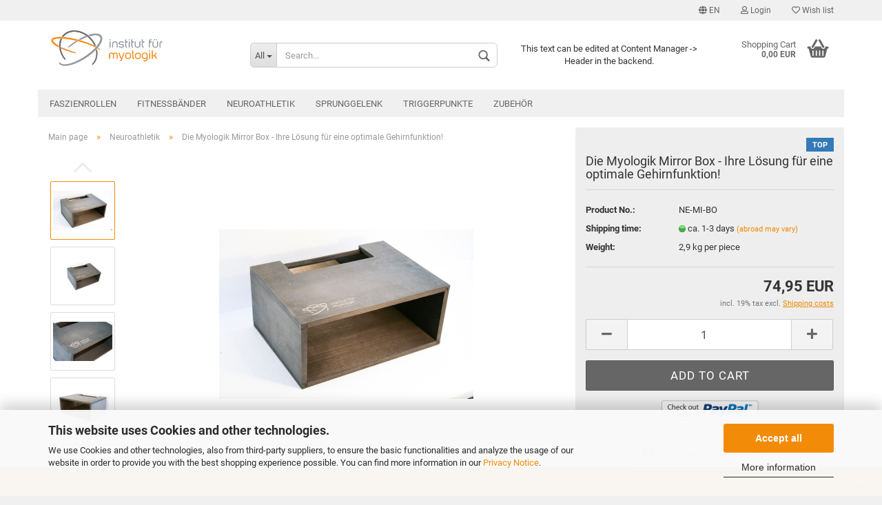

--- FILE ---
content_type: text/html; charset=utf-8
request_url: https://www.myologikshop.de/en/neuroathletik/die-myologik-mirror-box-ihre-loesung-fuer-eine-optimale-gehirnfunktion.html
body_size: 18105
content:



	<!DOCTYPE html>
	<html xmlns="http://www.w3.org/1999/xhtml" dir="ltr" lang="en">
		
			<head>
				
						
					<!--
			
					=========================================================
					Shopsoftware by Gambio GmbH (c) 2005-2020 [www.gambio.de]
					=========================================================
			
					Gambio GmbH offers you highly scalable E-Commerce-Solutions and Services.
					The Shopsoftware is redistributable under the GNU General Public License (Version 2) [http://www.gnu.org/licenses/gpl-2.0.html].
					based on: E-Commerce Engine Copyright (c) 2006 xt:Commerce, created by Mario Zanier & Guido Winger and licensed under GNU/GPL.
					Information and contribution at http://www.xt-commerce.com
			
					=========================================================
					Please visit our website: www.gambio.de
					=========================================================
			
					-->
				

                

	

                    
                
	
				
					<meta name="viewport" content="width=device-width, initial-scale=1, minimum-scale=1.0, maximum-scale=1.0, user-scalable=no" />
				
	
				
					<meta http-equiv="Content-Type" content="text/html; charset=utf-8" />
		<meta name="language" content="en" />
		<meta name="keywords" content="Die Myologik Mirror Box - Ihre Lösung für eine optimale Gehirnfunktion! Neuroathletik Training" />
		<meta name="description" content="Die Myologik Mirror Box - Ihre Lösung für eine optimale Gehirnfunktion! Neuroathletik Training" />
		<title>Die Myologik Mirror Box - Ihre Lösung für eine optimale Gehirnfunktion!</title>
		<meta property="og:title" content="Die Myologik Mirror Box - Ihre L&ouml;sung f&uuml;r eine optimale Gehirnfunktion!" />
		<meta property="og:site_name" content="Myologik Webshop" />
		<meta property="og:locale" content="en_EN" />
		<meta property="og:type" content="product" />
		<meta property="og:description" content="Die Myologik Mirror Box - Ihre Lösung für eine optimale Gehirnfunktion! Neuroathletik Training" />
		<meta property="og:image" content="https://www.myologikshop.de/images/product_images/info_images/Mirror-box-1.jpg" />
		<meta property="og:image" content="https://www.myologikshop.de/images/product_images/info_images/Mirror-box-2.jpg" />
		<meta property="og:image" content="https://www.myologikshop.de/images/product_images/info_images/Mirror-box-3.jpg" />
		<meta property="og:image" content="https://www.myologikshop.de/images/product_images/info_images/Mirror-box-4.jpg" />
		<meta property="og:image" content="https://www.myologikshop.de/images/product_images/info_images/Mirror-box-52.jpg" />
		<meta property="og:image" content="https://www.myologikshop.de/images/product_images/info_images/Mirror-box-5.jpg" />
		<meta property="og:image" content="https://www.myologikshop.de/images/product_images/info_images/Mirror-box-6.jpg" />
		<meta property="og:image" content="https://www.myologikshop.de/images/product_images/info_images/Mirror-box-7.jpg" />
		<meta property="og:image" content="https://www.myologikshop.de/images/product_images/info_images/Mirror-box-8.jpg" />
		<meta property="og:image" content="https://www.myologikshop.de/images/product_images/info_images/Myologik_mirrorbox-10.JPEG" />
		<meta property="og:image" content="https://www.myologikshop.de/images/product_images/info_images/Mirror-box-9.jpg" />
		<meta property="og:image" content="https://www.myologikshop.de/images/product_images/info_images/Graphic-cards-Mirror-box-1.jpg" />
		<meta property="og:image" content="https://www.myologikshop.de/images/product_images/info_images/Graphic-cards-Mirror-box-2.jpg" />
		<meta property="og:image" content="https://www.myologikshop.de/images/product_images/info_images/Graphic-cards-Mirror-box-3.jpg" />
		<meta property="og:image" content="https://www.myologikshop.de/images/product_images/info_images/Graphic-cards-Mirror-box-4.jpg" />
		<meta property="og:image" content="https://www.myologikshop.de/images/product_images/info_images/drawing-cards-mirror-Box-2024-1.jpg" />
		<meta property="og:image" content="https://www.myologikshop.de/images/product_images/info_images/drawing-cards-mirror-Box-2024-2.jpg" />
		<meta property="og:image" content="https://www.myologikshop.de/images/product_images/info_images/drawing-cards-mirror-Box-2024-3.jpg" />
		<meta property="og:image" content="https://www.myologikshop.de/images/product_images/info_images/drawing-cards-mirror-Box-2024-4.jpg" />
		<meta property="og:image" content="https://www.myologikshop.de/images/product_images/info_images/drawing-cards-mirror-Box-2024-5.jpg" />

				

								
									

				
					<base href="https://www.myologikshop.de/" />
				
	
				
											
							<link rel="shortcut icon" href="https://www.myologikshop.de/images/logos/favicon.ico" type="image/x-icon" />
						
									
	
				
									
	
				
											
							<link id="main-css" type="text/css" rel="stylesheet" href="templates/Honeygrid/main.min.css?bust=1699347520" />
						
									
	
				
					<meta name="robots" content="index,follow" />
		<link rel="canonical" href="https://www.myologikshop.de/en/neuroathletik/die-myologik-mirror-box-ihre-loesung-fuer-eine-optimale-gehirnfunktion.html" />
		<meta property="og:url" content="https://www.myologikshop.de/en/neuroathletik/die-myologik-mirror-box-ihre-loesung-fuer-eine-optimale-gehirnfunktion.html">
		<link rel="alternate" hreflang="x-default" href="https://www.myologikshop.de/de/neuroathletik/die-myologik-mirror-box-ihre-loesung-fuer-eine-optimale-gehirnfunktion.html" />
		<link rel="alternate" hreflang="en" href="https://www.myologikshop.de/en/neuroathletik/die-myologik-mirror-box-ihre-loesung-fuer-eine-optimale-gehirnfunktion.html" />
		<link rel="alternate" hreflang="de" href="https://www.myologikshop.de/de/neuroathletik/die-myologik-mirror-box-ihre-loesung-fuer-eine-optimale-gehirnfunktion.html" />
		
				
	
				
									
				
				
									
			
			</head>
		
		
			<body class="page-product-info"
				  data-gambio-namespace="https://www.myologikshop.de/templates/Honeygrid/assets/javascript/engine"
				  data-jse-namespace="https://www.myologikshop.de/JSEngine/build"
				  data-gambio-controller="initialize"
				  data-gambio-widget="input_number responsive_image_loader transitions header image_maps modal history dropdown core_workarounds anchor"
				  data-input_number-separator=","
					>
		
				
					
				
		




	


	
	
		<div id="outer-wrapper" >
			
				<header id="header" class="navbar">
					
					
																													
																
						





	<div id="topbar-container">
								
		
					
		
		
			<div class="navbar-topbar">
				
					<nav data-gambio-widget="menu link_crypter" data-menu-switch-element-position="false" data-menu-events='{"desktop": ["click"], "mobile": ["click"]}' data-menu-ignore-class="dropdown-menu">
						<ul class="nav navbar-nav navbar-right">

														
							
															
							
							
															
							
							
															

							
															

							
															

															<li class="dropdown navbar-topbar-item first">
									
									
																					
												<a href="#" class="dropdown-toggle" data-toggle-hover="dropdown">

													
														<span class="language-code hidden-xs">
																															
																	<span class="fa fa-globe"></span>
																
																														en
														</span>
													
													
													
														<span class="visible-xs-block"><span class="fa fa-globe"></span>&nbsp;Language</span>
													
												</a>
											
																			
				
									<ul class="level_2 dropdown-menu arrow-top">
										<li class="arrow"></li>
										<li>
											
												<form action="/en/neuroathletik/die-myologik-mirror-box-ihre-loesung-fuer-eine-optimale-gehirnfunktion.html" method="POST" class="form-horizontal">
													
													
																													
																<div class="form-group">
																	<label for="language-select">Change language</label>
																	
	<select name="language" class="form-control" id="language-select">
					
				<option value="de">Deutsch</option>
			
					
				<option value="en" selected="selected">English</option>
			
			</select>

																</div>
															
																											
													
													
																											
													
													
																													
																<div class="form-group">
																	<label for="countries-select">Supplier country</label>
																	
	<select name="switch_country" class="form-control" id="countries-select">
					
				<option value="AT" >Austria</option>
			
					
				<option value="DE" selected>Germany</option>
			
					
				<option value="CH" >Switzerland</option>
			
			</select>

																</div>
															
																											
													
													
														<div class="dropdown-footer row">
															<input type="submit" class="btn btn-primary btn-block" value="Save" title="Save" />
														</div>
													
													
													
					
												</form>
											
										</li>
									</ul>
								</li>
														
							
																	
										<li class="dropdown navbar-topbar-item">
											<a title="Login" href="/en/neuroathletik/die-myologik-mirror-box-ihre-loesung-fuer-eine-optimale-gehirnfunktion.html#" class="dropdown-toggle" data-toggle-hover="dropdown"><span class="fa fa-user-o"></span>&nbsp;Login</a>
											




	<ul class="dropdown-menu dropdown-menu-login arrow-top">
		
			<li class="arrow"></li>
		
		
		
			<li class="dropdown-header hidden-xs">Log in</li>
		
		
		
			<li>
				<form action="https://www.myologikshop.de/en/login.php?action=process" method="post" class="form-horizontal">
					<input type="hidden" name="return_url" value="https://www.myologikshop.de/en/neuroathletik/die-myologik-mirror-box-ihre-loesung-fuer-eine-optimale-gehirnfunktion.html">
					<input type="hidden" name="return_url_hash" value="97cfe094d185772de3e1fc2dda26792a55c35a1d9567b668201ca31f0ea6d21e">
					
						<div class="form-group">
							<input autocomplete="username" type="email" id="box-login-dropdown-login-username" class="form-control" placeholder="Email" name="email_address" />
						</div>
					
					
						<div class="form-group">
							<input autocomplete="current-password" type="password" id="box-login-dropdown-login-password" class="form-control" placeholder="Password" name="password" />
						</div>
					
					
						<div class="dropdown-footer row">
							
	
								
									<input type="submit" class="btn btn-primary btn-block" value="Login" />
								
								<ul>
									
										<li>
											<a title="Create a new account" href="https://www.myologikshop.de/en/shop.php?do=CreateRegistree">
												Create a new account
											</a>
										</li>
									
									
										<li>
											<a title="Forgot password?" href="https://www.myologikshop.de/en/password_double_opt.php">
												Forgot password?
											</a>
										</li>
									
								</ul>
							
	

	
						</div>
					
				</form>
			</li>
		
	</ul>


										</li>
									
															

							
																	
										<li class="navbar-topbar-item">
											<a href="https://www.myologikshop.de/en/wish_list.php" title="Show wish list"><span class="fa fa-heart-o"></span>&nbsp;Wish list</a>
										</li>
									
															

							
						</ul>
					</nav>
				
			</div>
		
	</div>


					
			
					
						<div class="inside">
				
							<div class="row">
					
								
																																									
									<div class="navbar-header" data-gambio-widget="mobile_menu">
																					
													
		<div id="navbar-brand" class="navbar-brand">
			<a href="https://www.myologikshop.de/en/" title="Myologik Webshop">
				<img class="img-responsive" src="https://www.myologikshop.de/images/logos/institutfarmyologik_logo_logo.png" alt="Myologik Webshop-Logo">
			</a>
		</div>
	
											
																				
											
	
	
			
	
		<button type="button" class="navbar-toggle" data-mobile_menu-target="#categories .navbar-collapse"
		        data-mobile_menu-body-class="categories-open" data-mobile_menu-toggle-content-visibility>
			<i class="gm-menu"></i>
		</button>
	
	
	
		<button type="button" class="navbar-toggle cart-icon" data-mobile_menu-location="shopping_cart.php">
			<i class="gm-cart-basket"></i>
			<span class="cart-products-count hidden">
				0
			</span>
		</button>
	
	
			
			<button type="button" class="navbar-toggle" data-mobile_menu-target=".navbar-search" data-mobile_menu-body-class="search-open"
					data-mobile_menu-toggle-content-visibility>
				<i class="gm-search"></i>
			</button>
		
	
										
									</div>
								
								
								
																			






	<div class="navbar-search collapse">
		
		
						<p class="navbar-search-header dropdown-header">Search</p>
		
		
		
			<form action="en/advanced_search_result.php" method="get" data-gambio-widget="live_search">
		
				<div class="navbar-search-input-group input-group">
					<div class="navbar-search-input-group-btn input-group-btn custom-dropdown" data-dropdown-trigger-change="false" data-dropdown-trigger-no-change="false">
						
						
							<button type="button" class="btn btn-default dropdown-toggle" data-toggle="dropdown" aria-haspopup="true" aria-expanded="false">
								<span class="dropdown-name">All</span> <span class="caret"></span>
							</button>
						
						
						
															
									<ul class="dropdown-menu">
																				
												<li><a href="#" data-rel="0">All</a></li>
											
																							
													<li><a href="#" data-rel="1">Faszienrollen</a></li>
												
																							
													<li><a href="#" data-rel="2">Triggerpunkte</a></li>
												
																							
													<li><a href="#" data-rel="3">Sprunggelenk</a></li>
												
																							
													<li><a href="#" data-rel="4">Zubehör</a></li>
												
																							
													<li><a href="#" data-rel="5">Fitnessbänder</a></li>
												
																							
													<li><a href="#" data-rel="6">Neuroathletik</a></li>
												
																														</ul>
								
													
						
						
															
									<select name="categories_id">
										<option value="0">All</option>
																																	
													<option value="1">Faszienrollen</option>
												
																							
													<option value="2">Triggerpunkte</option>
												
																							
													<option value="3">Sprunggelenk</option>
												
																							
													<option value="4">Zubehör</option>
												
																							
													<option value="5">Fitnessbänder</option>
												
																							
													<option value="6">Neuroathletik</option>
												
																														</select>
								
													
						
					</div>

					
					<button type="submit" class="gm-search form-control-feedback"></button>
					

					<input type="text" name="keywords" placeholder="Search..." class="form-control search-input" autocomplete="off" />
					
				</div>
		
				
									<input type="hidden" value="1" name="inc_subcat" />
								
				
					<div class="navbar-search-footer visible-xs-block">
						
							<button class="btn btn-primary btn-block" type="submit">
								Search...
							</button>
						
						
							<a href="advanced_search.php" class="btn btn-default btn-block" title="Advanced Search">
								Advanced Search
							</a>
						
					</div>
				
				
				<div class="search-result-container"></div>
		
			</form>
		
	</div>


																	
							
								
																			
											
	<div class="custom-container">
		
			<div class="inside">
				
											
							<p>This text can be edited at Content Manager -&gt; Header in the backend.</p>
						
									
			</div>
		
	</div>
										
																	
							
								
																			
																						


	<nav id="cart-container" class="navbar-cart" data-gambio-widget="menu cart_dropdown" data-menu-switch-element-position="false">
		
			<ul class="cart-container-inner">
				
					<li>
						<a href="https://www.myologikshop.de/en/shopping_cart.php" class="dropdown-toggle">
							
								<i class="gm-cart-basket"></i>
								<span class="cart">
									Shopping Cart<br />
									<span class="products">
										0,00 EUR
									</span>
								</span>
							
							
																	<span class="cart-products-count hidden">
										
									</span>
															
						</a>
						
						



	<ul class="dropdown-menu arrow-top cart-dropdown cart-empty">
		
			<li class="arrow"></li>
		
	
		
					
	
		
			<li class="cart-dropdown-inside">
		
				
									
				
									
						<div class="cart-empty">
							You do not have any products in your shopping cart yet.
						</div>
					
								
			</li>
		
	</ul>

					</li>
				
			</ul>
		
	</nav>

										
																	
				
							</div>
							
						</div>
					
			
					
					
					

	
		<div class="row cookie-bar bottom"
			 style="background-color: #f28900; opacity: 1"
			 data-gambio-widget="cookie_bar">
			
				<span class="col-sm-9 col-md-10 content">
					
						
					
				</span>
			
			
			
				<span class="col-sm-3 col-md-2 close-button">
					
						<a href="#"
						   style="background-color: #f28900; color: #ffffff; "
						   class="btn btn-default btn-sm close-button">
															Ok
													</a>
					

					
											
				</span>
			
		</div>
	


					
						<noscript>
							<div class="alert alert-danger noscript-notice">
								JavaScript is not activated in your browser. Please activate JavaScript to have access to all shop functions and all shop content.
							</div>
						</noscript>
					
					
					
													
																


	<div id="categories">
		<div class="navbar-collapse collapse">
			
				<nav class="navbar-default navbar-categories" data-gambio-widget="menu">
					
						<ul class="level-1 nav navbar-nav">
							 
															
									<li class="level-1-child" data-id="1">
										
											<a class="dropdown-toggle" href="https://www.myologikshop.de/en/----Faszienrolle-guenstig-online-kaufen-vom-Experten/" title="Faszienrollen">
												
													Faszienrollen
												
																							</a>
										
										
										
																					
										
									</li>
								
															
									<li class="level-1-child" data-id="5">
										
											<a class="dropdown-toggle" href="https://www.myologikshop.de/en/Expander-Gymnastikband-Gummiband-Rubber-Fitnessband-Athletiktraining-Uebungsband/" title="Fitnessbänder">
												
													Fitnessbänder
												
																							</a>
										
										
										
																					
										
									</li>
								
															
									<li class="level-1-child" data-id="6">
										
											<a class="dropdown-toggle" href="https://www.myologikshop.de/en/neuroathletik/" title="Neuroathletik">
												
													Neuroathletik
												
																							</a>
										
										
										
																					
										
									</li>
								
															
									<li class="level-1-child" data-id="3">
										
											<a class="dropdown-toggle" href="https://www.myologikshop.de/en/sprunggelenk/" title="Sprunggelenk">
												
													Sprunggelenk
												
																							</a>
										
										
										
																					
										
									</li>
								
															
									<li class="level-1-child" data-id="2">
										
											<a class="dropdown-toggle" href="https://www.myologikshop.de/en/triggerpunkte/" title="Triggerpunkte">
												
													Triggerpunkte
												
																							</a>
										
										
										
																					
										
									</li>
								
															
									<li class="level-1-child" data-id="4">
										
											<a class="dropdown-toggle" href="https://www.myologikshop.de/en/zubehoer/" title="Zubehör">
												
													Zubehör
												
																							</a>
										
										
										
																					
										
									</li>
								
														
							
							
							
								<li class="dropdown dropdown-more" style="display: none">
									<a class="dropdown-toggle" href="#" title="">
										More
									</a>
									<ul class="level-2 dropdown-menu ignore-menu"></ul>
								</li>
							
			
						</ul>
					
				</nav>
			
		</div>
	</div>

							
											
			
				</header>
			
		
			
				
				
		
			
				<div id="wrapper">
					<div class="row">
						
						
							<div id="main">
								<div class="main-inside">
									
										
	
			<script type="application/ld+json">{"@context":"https:\/\/schema.org","@type":"BreadcrumbList","itemListElement":[{"@type":"ListItem","position":1,"name":"Main page","item":"https:\/\/www.myologikshop.de\/"},{"@type":"ListItem","position":2,"name":"Neuroathletik","item":"https:\/\/www.myologikshop.de\/en\/neuroathletik\/"},{"@type":"ListItem","position":3,"name":"Die Myologik Mirror Box - Ihre L\u00f6sung f\u00fcr eine optimale Gehirnfunktion!","item":"https:\/\/www.myologikshop.de\/en\/neuroathletik\/die-myologik-mirror-box-ihre-loesung-fuer-eine-optimale-gehirnfunktion.html"}]}</script>
	    
		<div id="breadcrumb_navi">
            				<span class="breadcrumbEntry">
													<a href="https://www.myologikshop.de/" class="headerNavigation">
								<span>Main page</span>
							</a>
											</span>
                <span class="breadcrumbSeparator"> &raquo; </span>            				<span class="breadcrumbEntry">
													<a href="https://www.myologikshop.de/en/neuroathletik/" class="headerNavigation">
								<span>Neuroathletik</span>
							</a>
											</span>
                <span class="breadcrumbSeparator"> &raquo; </span>            				<span class="breadcrumbEntry">
													<span>Die Myologik Mirror Box - Ihre Lösung für eine optimale Gehirnfunktion!</span>
                        					</span>
                            		</div>
    


									
									
																			
									




	
		
	

			<script type="application/ld+json">
			{"@context":"http:\/\/schema.org","@type":"Product","name":"Die Myologik Mirror Box - Ihre L\u00f6sung f\u00fcr eine optimale Gehirnfunktion!","description":"Die Myologik Mirror Box - Ihre L&ouml;sung f&uuml;r eine optimale Gehirnfunktion!    Die Myologik Mirror Box ist ein unverzichtbares Tool f&uuml;r das Training und die Rehabilitation des Gehirns.  In vielen F&auml;llen funktioniert unser Gehirn nicht reibungslos, sei es aufgrund von St&ouml;rungen oder Krankheiten. Die Mirror Box ist speziell entwickelt worden, um bei der Behandlung von verschiedenen neurologischen Erkrankungen wie Schlaganfall, Gehirnersch&uuml;tterung, Demenz oder Augenbewegungsst&ouml;rungen effektiv zu unterst&uuml;tzen.    Urspr&uuml;nglich wurde die Mirror Box als Spiegeltherapie zur Behandlung von Phantomschmerzen nach einer Amputation entwickelt. Bei dieser Therapie versp&uuml;rt der Patient Schmerzen in einem nicht mehr vorhandenen K&ouml;rperteil. Durch die Mirror Box wird die gesunde Gliedma&szlig;e des Patienten gespiegelt, sodass der amputierte Arm f&uuml;r ihn wieder sichtbar wird. Dies f&uuml;hrt zu zahlreichen Coping-Prozessen im Gehirn.    Da viele St&ouml;rungen ihren Ursprung im Hirnstamm und Kleinhirn haben, hat die Myologik Mirror Box zum Ziel, gezielt Prozesse im Gehirn zu fordern und zu f&ouml;rdern. Allerdings findet dieser Prozess nur noch eingeschr&auml;nkt statt, wenn die Augenbewegungen gest&ouml;rt sind. Wenn beispielsweise die Funktion eines Augenmuskels zu schwach ist oder eine &Uuml;berfunktion vorliegt, wie beim Einw&auml;rtsschielen, dann ist das Gleichgewicht der Augenmuskulatur gest&ouml;rt.    Die Myologik Mirror Box bietet ein positives visuelles Feedback, das sofort zur spezifischen Aktivierung betroffener Hirnregionen f&uuml;hrt. Dadurch verbessern sich die Augenbewegungen und tragen zu motorischem Lernen bei. Studien belegen, dass sich durch den Einsatz der Mirror Box die Motorik, Sensibilit&auml;t und Wahrnehmung sowie Schmerzen signifikant verbessern.    Aber die Mirror Box kann noch viel mehr.  F&ouml;rdere die Entwicklung deines Kindes mit unserer Mirror Box. Gerade bei Schulkindern mit Lese-, Rechtschreib- und Konzentrationsschw&auml;che kann die Mirror Box eine positive Wirkung haben und die Gehirnentwicklung unterst&uuml;tzen.    Unsere Mirror Box wurde in Zusammenarbeit mit Experten aus der Neurologie sowie Ergotherapie entwickelt. Sie zeichnet sich durch ihre hohe Qualit&auml;t sowie einfache Handhabung aus. Die Konstruktion besteht aus nat&uuml;rlichem Material (Holz) und kann einfach transportiert werden.  Wir sind &uuml;berzeugt davon, dass unsere Mirror Box einen positiven Beitrag leisten kann - sowohl im Bereich der Rehabilitation (Schlaganfall, Demenz, Gehirnersch&uuml;tterung) , Augentraining als auch bei der Gehirnentwicklung ihres Kindes.    Das Institut f&uuml;r Myologik setzt auf h&ouml;chste Qualit&auml;t und Expertise im Bereich neurologischer Rehabilitation, Training, Physio- sowie Ergotherapie.  Vertrauen Sie auf unsere langj&auml;hrige Erfahrung in diesen Fachbereichen und profitieren auch Sie von den vielf&auml;ltigen M&ouml;glichkeiten unserer innovativen Behandlungskonzepte! Greifen Sie jetzt zu - wir freuen uns darauf, gemeinsam mit Ihnen an Ihrer Gesundheit zu arbeiten.  &nbsp;  Produkteigenschaften der Mirrorbox:      \tMaterial: Holz  \tMa&szlig;e (BxLxH): 25 x 34 x 15 cm  \tGewicht: ca. 2 kg    &nbsp;    Lieferumfang:      \t1x Mirrorbox        Testen Sie auch die anderen Tools aus unserem Neuroathletik-Sortiment.    PRODUKTVIDEO  https:\/\/youtu.be\/GNhKiSsBiEY  &nbsp;","image":["https:\/\/www.myologikshop.de\/images\/product_images\/info_images\/Mirror-box-1.jpg","https:\/\/www.myologikshop.de\/images\/product_images\/info_images\/Mirror-box-2.jpg","https:\/\/www.myologikshop.de\/images\/product_images\/info_images\/Mirror-box-3.jpg","https:\/\/www.myologikshop.de\/images\/product_images\/info_images\/Mirror-box-4.jpg","https:\/\/www.myologikshop.de\/images\/product_images\/info_images\/Mirror-box-52.jpg","https:\/\/www.myologikshop.de\/images\/product_images\/info_images\/Mirror-box-5.jpg","https:\/\/www.myologikshop.de\/images\/product_images\/info_images\/Mirror-box-6.jpg","https:\/\/www.myologikshop.de\/images\/product_images\/info_images\/Mirror-box-7.jpg","https:\/\/www.myologikshop.de\/images\/product_images\/info_images\/Mirror-box-8.jpg","https:\/\/www.myologikshop.de\/images\/product_images\/info_images\/Myologik_mirrorbox-10.JPEG","https:\/\/www.myologikshop.de\/images\/product_images\/info_images\/Mirror-box-9.jpg","https:\/\/www.myologikshop.de\/images\/product_images\/info_images\/Graphic-cards-Mirror-box-1.jpg","https:\/\/www.myologikshop.de\/images\/product_images\/info_images\/Graphic-cards-Mirror-box-2.jpg","https:\/\/www.myologikshop.de\/images\/product_images\/info_images\/Graphic-cards-Mirror-box-3.jpg","https:\/\/www.myologikshop.de\/images\/product_images\/info_images\/Graphic-cards-Mirror-box-4.jpg","https:\/\/www.myologikshop.de\/images\/product_images\/info_images\/drawing-cards-mirror-Box-2024-1.jpg","https:\/\/www.myologikshop.de\/images\/product_images\/info_images\/drawing-cards-mirror-Box-2024-2.jpg","https:\/\/www.myologikshop.de\/images\/product_images\/info_images\/drawing-cards-mirror-Box-2024-3.jpg","https:\/\/www.myologikshop.de\/images\/product_images\/info_images\/drawing-cards-mirror-Box-2024-4.jpg","https:\/\/www.myologikshop.de\/images\/product_images\/info_images\/drawing-cards-mirror-Box-2024-5.jpg"],"url":"https:\/\/www.myologikshop.de\/en\/neuroathletik\/die-myologik-mirror-box-ihre-loesung-fuer-eine-optimale-gehirnfunktion.html","itemCondition":"NewCondition","offers":{"@type":"Offer","availability":"InStock","price":"74.95","priceCurrency":"EUR","priceSpecification":{"@type":"http:\/\/schema.org\/PriceSpecification","price":"74.95","priceCurrency":"EUR","valueAddedTaxIncluded":true},"url":"https:\/\/www.myologikshop.de\/en\/neuroathletik\/die-myologik-mirror-box-ihre-loesung-fuer-eine-optimale-gehirnfunktion.html","priceValidUntil":"2100-01-01 00:00:00"},"model":"NE-MI-BO","sku":"NE-MI-BO","manufacturer":{"@type":"Organization","name":"MYOLOGIK"},"brand":{"@type":"Brand","name":"MYOLOGIK"}}
		</script>
	
	<div class="product-info product-info-default row">
		
		
			
	<div id="product_image_layer">
	
		<div class="product-info-layer-image">
			<div class="product-info-image-inside">
													

	
			
	
	<div>
		<div id="product-info-layer-image" class="swiper-container" data-gambio-_widget="swiper" data-swiper-target="" data-swiper-controls="#product-info-layer-thumbnails" data-swiper-slider-options='{"breakpoints": [], "pagination": ".js-product-info-layer-image-pagination", "nextButton": ".js-product-info-layer-image-button-next", "prevButton": ".js-product-info-layer-image-button-prev", "effect": "fade", "autoplay": null, "initialSlide": ""}' >
			<div class="swiper-wrapper" >
			
				
											
															
																	

								
																			
																					
																	

								
									
			<div class="swiper-slide" >
				<div class="swiper-slide-inside ">
									
						<img class="img-responsive"
								 style="margin-top: 17px;"																src="images/product_images/popup_images/Mirror-box-1.jpg"
								 alt="Die Myologik Mirror Box - Ihre Lösung für eine optimale Gehirnfunktion!"								 title="Die Myologik Mirror Box - Ihre Lösung für eine optimale Gehirnfunktion!"								 data-magnifier-src="images/product_images/original_images/Mirror-box-1.jpg"						/>
					
							</div>
			
			</div>
	
								
															
																	

								
																			
																					
																	

								
									
			<div class="swiper-slide"  data-index="1">
				<div class="swiper-slide-inside ">
									
						<img class="img-responsive"
								 style="margin-top: 17px;"																src="images/product_images/popup_images/Mirror-box-2.jpg"
								 alt="Die Myologik Mirror Box - Ihre Lösung für eine optimale Gehirnfunktion!"								 title="Die Myologik Mirror Box - Ihre Lösung für eine optimale Gehirnfunktion!"								 data-magnifier-src="images/product_images/original_images/Mirror-box-2.jpg"						/>
					
							</div>
			
			</div>
	
								
															
																	

								
																			
																					
																	

								
									
			<div class="swiper-slide"  data-index="2">
				<div class="swiper-slide-inside ">
									
						<img class="img-responsive"
								 style="margin-top: 17px;"																src="images/product_images/popup_images/Mirror-box-3.jpg"
								 alt="Die Myologik Mirror Box - Ihre Lösung für eine optimale Gehirnfunktion!"								 title="Die Myologik Mirror Box - Ihre Lösung für eine optimale Gehirnfunktion!"								 data-magnifier-src="images/product_images/original_images/Mirror-box-3.jpg"						/>
					
							</div>
			
			</div>
	
								
															
																	

								
																			
																					
																	

								
									
			<div class="swiper-slide"  data-index="3">
				<div class="swiper-slide-inside ">
									
						<img class="img-responsive"
								 style="margin-top: 17px;"																src="images/product_images/popup_images/Mirror-box-4.jpg"
								 alt="Die Myologik Mirror Box - Ihre Lösung für eine optimale Gehirnfunktion!"								 title="Die Myologik Mirror Box - Ihre Lösung für eine optimale Gehirnfunktion!"								 data-magnifier-src="images/product_images/original_images/Mirror-box-4.jpg"						/>
					
							</div>
			
			</div>
	
								
															
																	

								
																			
																					
																	

								
									
			<div class="swiper-slide"  data-index="4">
				<div class="swiper-slide-inside ">
									
						<img class="img-responsive"
								 style="margin-top: 17px;"																src="images/product_images/popup_images/Mirror-box-52.jpg"
								 alt="Die Myologik Mirror Box - Ihre Lösung für eine optimale Gehirnfunktion!"								 title="Die Myologik Mirror Box - Ihre Lösung für eine optimale Gehirnfunktion!"								 data-magnifier-src="images/product_images/original_images/Mirror-box-52.jpg"						/>
					
							</div>
			
			</div>
	
								
															
																	

								
																			
																					
																	

								
									
			<div class="swiper-slide"  data-index="5">
				<div class="swiper-slide-inside ">
									
						<img class="img-responsive"
								 style="margin-top: 17px;"																src="images/product_images/popup_images/Mirror-box-5.jpg"
								 alt="Die Myologik Mirror Box - Ihre Lösung für eine optimale Gehirnfunktion!"								 title="Die Myologik Mirror Box - Ihre Lösung für eine optimale Gehirnfunktion!"								 data-magnifier-src="images/product_images/original_images/Mirror-box-5.jpg"						/>
					
							</div>
			
			</div>
	
								
															
																	

								
																			
																					
																	

								
									
			<div class="swiper-slide"  data-index="6">
				<div class="swiper-slide-inside ">
									
						<img class="img-responsive"
								 style="margin-top: 17px;"																src="images/product_images/popup_images/Mirror-box-6.jpg"
								 alt="Die Myologik Mirror Box - Ihre Lösung für eine optimale Gehirnfunktion!"								 title="Die Myologik Mirror Box - Ihre Lösung für eine optimale Gehirnfunktion!"								 data-magnifier-src="images/product_images/original_images/Mirror-box-6.jpg"						/>
					
							</div>
			
			</div>
	
								
															
																	

								
																			
																					
																	

								
									
			<div class="swiper-slide"  data-index="7">
				<div class="swiper-slide-inside ">
									
						<img class="img-responsive"
								 style="margin-top: 17px;"																src="images/product_images/popup_images/Mirror-box-7.jpg"
								 alt="Die Myologik Mirror Box - Ihre Lösung für eine optimale Gehirnfunktion!"								 title="Die Myologik Mirror Box - Ihre Lösung für eine optimale Gehirnfunktion!"								 data-magnifier-src="images/product_images/original_images/Mirror-box-7.jpg"						/>
					
							</div>
			
			</div>
	
								
															
																	

								
																			
																					
																	

								
									
			<div class="swiper-slide"  data-index="8">
				<div class="swiper-slide-inside ">
									
						<img class="img-responsive"
								 style="margin-top: 17px;"																src="images/product_images/popup_images/Mirror-box-8.jpg"
								 alt="Die Myologik Mirror Box - Ihre Lösung für eine optimale Gehirnfunktion!"								 title="Die Myologik Mirror Box - Ihre Lösung für eine optimale Gehirnfunktion!"								 data-magnifier-src="images/product_images/original_images/Mirror-box-8.jpg"						/>
					
							</div>
			
			</div>
	
								
															
																	

								
																			
																					
																	

								
									
			<div class="swiper-slide"  data-index="9">
				<div class="swiper-slide-inside ">
									
						<img class="img-responsive"
								 style="margin-top: 17px;"																src="images/product_images/popup_images/Myologik_mirrorbox-10.JPEG"
								 alt="Die Myologik Mirror Box - Ihre Lösung für eine optimale Gehirnfunktion!"								 title="Die Myologik Mirror Box - Ihre Lösung für eine optimale Gehirnfunktion!"								 data-magnifier-src="images/product_images/original_images/Myologik_mirrorbox-10.JPEG"						/>
					
							</div>
			
			</div>
	
								
															
																	

								
																			
																					
																	

								
									
			<div class="swiper-slide"  data-index="10">
				<div class="swiper-slide-inside ">
									
						<img class="img-responsive"
								 style="margin-top: 17px;"																src="images/product_images/popup_images/Mirror-box-9.jpg"
								 alt="Die Myologik Mirror Box - Ihre Lösung für eine optimale Gehirnfunktion!"								 title="Die Myologik Mirror Box - Ihre Lösung für eine optimale Gehirnfunktion!"								 data-magnifier-src="images/product_images/original_images/Mirror-box-9.jpg"						/>
					
							</div>
			
			</div>
	
								
															
																	

								
																			
																					
																	

								
									
			<div class="swiper-slide"  data-index="11">
				<div class="swiper-slide-inside ">
									
						<img class="img-responsive"
								 style="margin-top: 17px;"																src="images/product_images/popup_images/Graphic-cards-Mirror-box-1.jpg"
								 alt="Die Myologik Mirror Box - Ihre Lösung für eine optimale Gehirnfunktion!"								 title="Die Myologik Mirror Box - Ihre Lösung für eine optimale Gehirnfunktion!"								 data-magnifier-src="images/product_images/original_images/Graphic-cards-Mirror-box-1.jpg"						/>
					
							</div>
			
			</div>
	
								
															
																	

								
																			
																					
																	

								
									
			<div class="swiper-slide"  data-index="12">
				<div class="swiper-slide-inside ">
									
						<img class="img-responsive"
								 style="margin-top: 17px;"																src="images/product_images/popup_images/Graphic-cards-Mirror-box-2.jpg"
								 alt="Die Myologik Mirror Box - Ihre Lösung für eine optimale Gehirnfunktion!"								 title="Die Myologik Mirror Box - Ihre Lösung für eine optimale Gehirnfunktion!"								 data-magnifier-src="images/product_images/original_images/Graphic-cards-Mirror-box-2.jpg"						/>
					
							</div>
			
			</div>
	
								
															
																	

								
																			
																					
																	

								
									
			<div class="swiper-slide"  data-index="13">
				<div class="swiper-slide-inside ">
									
						<img class="img-responsive"
								 style="margin-top: 17px;"																src="images/product_images/popup_images/Graphic-cards-Mirror-box-3.jpg"
								 alt="Die Myologik Mirror Box - Ihre Lösung für eine optimale Gehirnfunktion!"								 title="Die Myologik Mirror Box - Ihre Lösung für eine optimale Gehirnfunktion!"								 data-magnifier-src="images/product_images/original_images/Graphic-cards-Mirror-box-3.jpg"						/>
					
							</div>
			
			</div>
	
								
															
																	

								
																			
																					
																	

								
									
			<div class="swiper-slide"  data-index="14">
				<div class="swiper-slide-inside ">
									
						<img class="img-responsive"
								 style="margin-top: 17px;"																src="images/product_images/popup_images/Graphic-cards-Mirror-box-4.jpg"
								 alt="Die Myologik Mirror Box - Ihre Lösung für eine optimale Gehirnfunktion!"								 title="Die Myologik Mirror Box - Ihre Lösung für eine optimale Gehirnfunktion!"								 data-magnifier-src="images/product_images/original_images/Graphic-cards-Mirror-box-4.jpg"						/>
					
							</div>
			
			</div>
	
								
															
																	

								
																			
																					
																	

								
									
			<div class="swiper-slide"  data-index="15">
				<div class="swiper-slide-inside ">
									
						<img class="img-responsive"
								 style="margin-top: 9px;"																src="images/product_images/popup_images/drawing-cards-mirror-Box-2024-1.jpg"
								 alt="FREE DOWNLOAD - Drawing Card 1"								 title="FREE DOWNLOAD - Drawing Card 1"								 data-magnifier-src="images/product_images/original_images/drawing-cards-mirror-Box-2024-1.jpg"						/>
					
							</div>
			
			</div>
	
								
															
																	

								
																			
																					
																	

								
									
			<div class="swiper-slide"  data-index="16">
				<div class="swiper-slide-inside ">
									
						<img class="img-responsive"
								 style="margin-top: 9px;"																src="images/product_images/popup_images/drawing-cards-mirror-Box-2024-2.jpg"
								 alt="FREE DOWNLOAD - Drawing Card 2"								 title="FREE DOWNLOAD - Drawing Card 2"								 data-magnifier-src="images/product_images/original_images/drawing-cards-mirror-Box-2024-2.jpg"						/>
					
							</div>
			
			</div>
	
								
															
																	

								
																			
																					
																	

								
									
			<div class="swiper-slide"  data-index="17">
				<div class="swiper-slide-inside ">
									
						<img class="img-responsive"
								 style="margin-top: 9px;"																src="images/product_images/popup_images/drawing-cards-mirror-Box-2024-3.jpg"
								 alt="FREE DOWNLOAD - Drawing Card 3"								 title="FREE DOWNLOAD - Drawing Card 3"								 data-magnifier-src="images/product_images/original_images/drawing-cards-mirror-Box-2024-3.jpg"						/>
					
							</div>
			
			</div>
	
								
															
																	

								
																			
																					
																	

								
									
			<div class="swiper-slide"  data-index="18">
				<div class="swiper-slide-inside ">
									
						<img class="img-responsive"
								 style="margin-top: 9px;"																src="images/product_images/popup_images/drawing-cards-mirror-Box-2024-4.jpg"
								 alt="FREE DOWNLOAD - Drawing Card 4"								 title="FREE DOWNLOAD - Drawing Card 4"								 data-magnifier-src="images/product_images/original_images/drawing-cards-mirror-Box-2024-4.jpg"						/>
					
							</div>
			
			</div>
	
								
															
																	

								
																			
																					
																	

								
									
			<div class="swiper-slide"  data-index="19">
				<div class="swiper-slide-inside ">
									
						<img class="img-responsive"
								 style="margin-top: 9px;"																src="images/product_images/popup_images/drawing-cards-mirror-Box-2024-5.jpg"
								 alt="FREE DOWNLOAD - Drawing Card 5"								 title="FREE DOWNLOAD - Drawing Card 5"								 data-magnifier-src="images/product_images/original_images/drawing-cards-mirror-Box-2024-5.jpg"						/>
					
							</div>
			
			</div>
	
								
													
									
			</div>
			
			
				<script type="text/mustache">
					<template>
						
							{{#.}}
								<div class="swiper-slide {{className}}">
									<div class="swiper-slide-inside">
										<img {{{srcattr}}} alt="{{title}}" title="{{title}}" />
									</div>
								</div>
							{{/.}}
						
					</template>
				</script>
			
			
	</div>
	
	
					
				<div class="js-product-info-layer-image-button-prev swiper-button-prev"></div>
			
			
				<div class="js-product-info-layer-image-button-next swiper-button-next"></div>
			
			
			
	</div>
	
	
			

											</div>
		</div>
	
							
				<div class="product-info-layer-thumbnails">
					

	
			
	
	<div>
		<div id="product-info-layer-thumbnails" class="swiper-container" data-gambio-_widget="swiper" data-swiper-target="#product-info-layer-image" data-swiper-controls="" data-swiper-slider-options='{"breakpoints": [], "pagination": ".js-product-info-layer-thumbnails-pagination", "nextButton": ".js-product-info-layer-thumbnails-button-next", "prevButton": ".js-product-info-layer-thumbnails-button-prev", "spaceBetween": 10, "loop": false, "slidesPerView": "auto", "autoplay": null, "initialSlide": ""}' data-swiper-breakpoints="[]">
			<div class="swiper-wrapper" >
			
				
											
															
																	

								
																	

								
									
			<div class="swiper-slide" >
				<div class="swiper-slide-inside ">
									
						<div class="align-middle">
							<img
									class="img-responsive"
																		src="images/product_images/gallery_images/Mirror-box-1.jpg"
									 alt="Preview: Die Myologik Mirror Box - Ihre Lösung für eine optimale Gehirnfunktion!"									 title="Preview: Die Myologik Mirror Box - Ihre Lösung für eine optimale Gehirnfunktion!"									 data-magnifier-src="images/product_images/original_images/Mirror-box-1.jpg"							/>
						</div>
					
							</div>
			
			</div>
	
								
															
																	

								
																	

								
									
			<div class="swiper-slide"  data-index="1">
				<div class="swiper-slide-inside ">
									
						<div class="align-middle">
							<img
									class="img-responsive"
																		src="images/product_images/gallery_images/Mirror-box-2.jpg"
									 alt="Preview: Die Myologik Mirror Box - Ihre Lösung für eine optimale Gehirnfunktion!"									 title="Preview: Die Myologik Mirror Box - Ihre Lösung für eine optimale Gehirnfunktion!"									 data-magnifier-src="images/product_images/original_images/Mirror-box-2.jpg"							/>
						</div>
					
							</div>
			
			</div>
	
								
															
																	

								
																	

								
									
			<div class="swiper-slide"  data-index="2">
				<div class="swiper-slide-inside ">
									
						<div class="align-middle">
							<img
									class="img-responsive"
																		src="images/product_images/gallery_images/Mirror-box-3.jpg"
									 alt="Preview: Die Myologik Mirror Box - Ihre Lösung für eine optimale Gehirnfunktion!"									 title="Preview: Die Myologik Mirror Box - Ihre Lösung für eine optimale Gehirnfunktion!"									 data-magnifier-src="images/product_images/original_images/Mirror-box-3.jpg"							/>
						</div>
					
							</div>
			
			</div>
	
								
															
																	

								
																	

								
									
			<div class="swiper-slide"  data-index="3">
				<div class="swiper-slide-inside ">
									
						<div class="align-middle">
							<img
									class="img-responsive"
																		src="images/product_images/gallery_images/Mirror-box-4.jpg"
									 alt="Preview: Die Myologik Mirror Box - Ihre Lösung für eine optimale Gehirnfunktion!"									 title="Preview: Die Myologik Mirror Box - Ihre Lösung für eine optimale Gehirnfunktion!"									 data-magnifier-src="images/product_images/original_images/Mirror-box-4.jpg"							/>
						</div>
					
							</div>
			
			</div>
	
								
															
																	

								
																	

								
									
			<div class="swiper-slide"  data-index="4">
				<div class="swiper-slide-inside ">
									
						<div class="align-middle">
							<img
									class="img-responsive"
																		src="images/product_images/gallery_images/Mirror-box-52.jpg"
									 alt="Preview: Die Myologik Mirror Box - Ihre Lösung für eine optimale Gehirnfunktion!"									 title="Preview: Die Myologik Mirror Box - Ihre Lösung für eine optimale Gehirnfunktion!"									 data-magnifier-src="images/product_images/original_images/Mirror-box-52.jpg"							/>
						</div>
					
							</div>
			
			</div>
	
								
															
																	

								
																	

								
									
			<div class="swiper-slide"  data-index="5">
				<div class="swiper-slide-inside ">
									
						<div class="align-middle">
							<img
									class="img-responsive"
																		src="images/product_images/gallery_images/Mirror-box-5.jpg"
									 alt="Preview: Die Myologik Mirror Box - Ihre Lösung für eine optimale Gehirnfunktion!"									 title="Preview: Die Myologik Mirror Box - Ihre Lösung für eine optimale Gehirnfunktion!"									 data-magnifier-src="images/product_images/original_images/Mirror-box-5.jpg"							/>
						</div>
					
							</div>
			
			</div>
	
								
															
																	

								
																	

								
									
			<div class="swiper-slide"  data-index="6">
				<div class="swiper-slide-inside ">
									
						<div class="align-middle">
							<img
									class="img-responsive"
																		src="images/product_images/gallery_images/Mirror-box-6.jpg"
									 alt="Preview: Die Myologik Mirror Box - Ihre Lösung für eine optimale Gehirnfunktion!"									 title="Preview: Die Myologik Mirror Box - Ihre Lösung für eine optimale Gehirnfunktion!"									 data-magnifier-src="images/product_images/original_images/Mirror-box-6.jpg"							/>
						</div>
					
							</div>
			
			</div>
	
								
															
																	

								
																	

								
									
			<div class="swiper-slide"  data-index="7">
				<div class="swiper-slide-inside ">
									
						<div class="align-middle">
							<img
									class="img-responsive"
																		src="images/product_images/gallery_images/Mirror-box-7.jpg"
									 alt="Preview: Die Myologik Mirror Box - Ihre Lösung für eine optimale Gehirnfunktion!"									 title="Preview: Die Myologik Mirror Box - Ihre Lösung für eine optimale Gehirnfunktion!"									 data-magnifier-src="images/product_images/original_images/Mirror-box-7.jpg"							/>
						</div>
					
							</div>
			
			</div>
	
								
															
																	

								
																	

								
									
			<div class="swiper-slide"  data-index="8">
				<div class="swiper-slide-inside ">
									
						<div class="align-middle">
							<img
									class="img-responsive"
																		src="images/product_images/gallery_images/Mirror-box-8.jpg"
									 alt="Preview: Die Myologik Mirror Box - Ihre Lösung für eine optimale Gehirnfunktion!"									 title="Preview: Die Myologik Mirror Box - Ihre Lösung für eine optimale Gehirnfunktion!"									 data-magnifier-src="images/product_images/original_images/Mirror-box-8.jpg"							/>
						</div>
					
							</div>
			
			</div>
	
								
															
																	

								
																	

								
									
			<div class="swiper-slide"  data-index="9">
				<div class="swiper-slide-inside ">
									
						<div class="align-middle">
							<img
									class="img-responsive"
																		src="images/product_images/gallery_images/Myologik_mirrorbox-10.JPEG"
									 alt="Preview: Die Myologik Mirror Box - Ihre Lösung für eine optimale Gehirnfunktion!"									 title="Preview: Die Myologik Mirror Box - Ihre Lösung für eine optimale Gehirnfunktion!"									 data-magnifier-src="images/product_images/original_images/Myologik_mirrorbox-10.JPEG"							/>
						</div>
					
							</div>
			
			</div>
	
								
															
																	

								
																	

								
									
			<div class="swiper-slide"  data-index="10">
				<div class="swiper-slide-inside ">
									
						<div class="align-middle">
							<img
									class="img-responsive"
																		src="images/product_images/gallery_images/Mirror-box-9.jpg"
									 alt="Preview: Die Myologik Mirror Box - Ihre Lösung für eine optimale Gehirnfunktion!"									 title="Preview: Die Myologik Mirror Box - Ihre Lösung für eine optimale Gehirnfunktion!"									 data-magnifier-src="images/product_images/original_images/Mirror-box-9.jpg"							/>
						</div>
					
							</div>
			
			</div>
	
								
															
																	

								
																	

								
									
			<div class="swiper-slide"  data-index="11">
				<div class="swiper-slide-inside ">
									
						<div class="align-middle">
							<img
									class="img-responsive"
																		src="images/product_images/gallery_images/Graphic-cards-Mirror-box-1.jpg"
									 alt="Preview: Die Myologik Mirror Box - Ihre Lösung für eine optimale Gehirnfunktion!"									 title="Preview: Die Myologik Mirror Box - Ihre Lösung für eine optimale Gehirnfunktion!"									 data-magnifier-src="images/product_images/original_images/Graphic-cards-Mirror-box-1.jpg"							/>
						</div>
					
							</div>
			
			</div>
	
								
															
																	

								
																	

								
									
			<div class="swiper-slide"  data-index="12">
				<div class="swiper-slide-inside ">
									
						<div class="align-middle">
							<img
									class="img-responsive"
																		src="images/product_images/gallery_images/Graphic-cards-Mirror-box-2.jpg"
									 alt="Preview: Die Myologik Mirror Box - Ihre Lösung für eine optimale Gehirnfunktion!"									 title="Preview: Die Myologik Mirror Box - Ihre Lösung für eine optimale Gehirnfunktion!"									 data-magnifier-src="images/product_images/original_images/Graphic-cards-Mirror-box-2.jpg"							/>
						</div>
					
							</div>
			
			</div>
	
								
															
																	

								
																	

								
									
			<div class="swiper-slide"  data-index="13">
				<div class="swiper-slide-inside ">
									
						<div class="align-middle">
							<img
									class="img-responsive"
																		src="images/product_images/gallery_images/Graphic-cards-Mirror-box-3.jpg"
									 alt="Preview: Die Myologik Mirror Box - Ihre Lösung für eine optimale Gehirnfunktion!"									 title="Preview: Die Myologik Mirror Box - Ihre Lösung für eine optimale Gehirnfunktion!"									 data-magnifier-src="images/product_images/original_images/Graphic-cards-Mirror-box-3.jpg"							/>
						</div>
					
							</div>
			
			</div>
	
								
															
																	

								
																	

								
									
			<div class="swiper-slide"  data-index="14">
				<div class="swiper-slide-inside ">
									
						<div class="align-middle">
							<img
									class="img-responsive"
																		src="images/product_images/gallery_images/Graphic-cards-Mirror-box-4.jpg"
									 alt="Preview: Die Myologik Mirror Box - Ihre Lösung für eine optimale Gehirnfunktion!"									 title="Preview: Die Myologik Mirror Box - Ihre Lösung für eine optimale Gehirnfunktion!"									 data-magnifier-src="images/product_images/original_images/Graphic-cards-Mirror-box-4.jpg"							/>
						</div>
					
							</div>
			
			</div>
	
								
															
																	

								
																	

								
									
			<div class="swiper-slide"  data-index="15">
				<div class="swiper-slide-inside ">
									
						<div class="align-middle">
							<img
									class="img-responsive"
																		src="images/product_images/gallery_images/drawing-cards-mirror-Box-2024-1.jpg"
									 alt="Preview: FREE DOWNLOAD - Drawing Card 1"									 title="Preview: FREE DOWNLOAD - Drawing Card 1"									 data-magnifier-src="images/product_images/original_images/drawing-cards-mirror-Box-2024-1.jpg"							/>
						</div>
					
							</div>
			
			</div>
	
								
															
																	

								
																	

								
									
			<div class="swiper-slide"  data-index="16">
				<div class="swiper-slide-inside ">
									
						<div class="align-middle">
							<img
									class="img-responsive"
																		src="images/product_images/gallery_images/drawing-cards-mirror-Box-2024-2.jpg"
									 alt="Preview: FREE DOWNLOAD - Drawing Card 2"									 title="Preview: FREE DOWNLOAD - Drawing Card 2"									 data-magnifier-src="images/product_images/original_images/drawing-cards-mirror-Box-2024-2.jpg"							/>
						</div>
					
							</div>
			
			</div>
	
								
															
																	

								
																	

								
									
			<div class="swiper-slide"  data-index="17">
				<div class="swiper-slide-inside ">
									
						<div class="align-middle">
							<img
									class="img-responsive"
																		src="images/product_images/gallery_images/drawing-cards-mirror-Box-2024-3.jpg"
									 alt="Preview: FREE DOWNLOAD - Drawing Card 3"									 title="Preview: FREE DOWNLOAD - Drawing Card 3"									 data-magnifier-src="images/product_images/original_images/drawing-cards-mirror-Box-2024-3.jpg"							/>
						</div>
					
							</div>
			
			</div>
	
								
															
																	

								
																	

								
									
			<div class="swiper-slide"  data-index="18">
				<div class="swiper-slide-inside ">
									
						<div class="align-middle">
							<img
									class="img-responsive"
																		src="images/product_images/gallery_images/drawing-cards-mirror-Box-2024-4.jpg"
									 alt="Preview: FREE DOWNLOAD - Drawing Card 4"									 title="Preview: FREE DOWNLOAD - Drawing Card 4"									 data-magnifier-src="images/product_images/original_images/drawing-cards-mirror-Box-2024-4.jpg"							/>
						</div>
					
							</div>
			
			</div>
	
								
															
																	

								
																	

								
									
			<div class="swiper-slide"  data-index="19">
				<div class="swiper-slide-inside ">
									
						<div class="align-middle">
							<img
									class="img-responsive"
																		src="images/product_images/gallery_images/drawing-cards-mirror-Box-2024-5.jpg"
									 alt="Preview: FREE DOWNLOAD - Drawing Card 5"									 title="Preview: FREE DOWNLOAD - Drawing Card 5"									 data-magnifier-src="images/product_images/original_images/drawing-cards-mirror-Box-2024-5.jpg"							/>
						</div>
					
							</div>
			
			</div>
	
								
													
									
			</div>
			
			
				<script type="text/mustache">
					<template>
						
							{{#.}}
								<div class="swiper-slide {{className}}">
									<div class="swiper-slide-inside">
										<img {{{srcattr}}} alt="{{title}}" title="{{title}}" />
									</div>
								</div>
							{{/.}}
						
					</template>
				</script>
			
			
	</div>
	
	
					
				<div class="js-product-info-layer-thumbnails-button-prev swiper-button-prev"></div>
			
			
				<div class="js-product-info-layer-thumbnails-button-next swiper-button-next"></div>
			
			
			
	</div>
	
	
			

				</div>
			
					
	</div>
		

		
			<div class="product-info-content col-xs-12">

				
					<div class="row">
						
						
							<div class="product-info-title-mobile  col-xs-12 visible-xs-block visible-sm-block">
								
									<span>Die Myologik Mirror Box - Ihre Lösung für eine optimale Gehirnfunktion!</span>
								

								
									<div>
																			</div>
								
							</div>
						

						
							
						

						
															
									<div class="product-info-stage col-xs-12 col-md-8">

										
												
		<div class="product-info-image has-zoom" data-gambio-widget="image_gallery magnifier" data-magnifier-target=".magnifier-target">
			<div class="product-info-image-inside">
				

	
			
	
	<div>
		<div id="product_image_swiper" class="swiper-container" data-gambio-widget="swiper" data-swiper-target="" data-swiper-controls="#product_thumbnail_swiper, #product_thumbnail_swiper_mobile" data-swiper-slider-options='{"breakpoints": [], "pagination": ".js-product_image_swiper-pagination", "nextButton": ".js-product_image_swiper-button-next", "prevButton": ".js-product_image_swiper-button-prev", "effect": "fade", "autoplay": null}' >
			<div class="swiper-wrapper" >
			
				
											
															
																	

								
																	

								
									
			<div class="swiper-slide" >
				<div class="swiper-slide-inside ">
									
						<a
							href="images/product_images/original_images/Mirror-box-1.jpg"
							title="Die Myologik Mirror Box - Ihre Lösung für eine optimale Gehirnfunktion!"
							>
							<img class="img-responsive"
									 style="margin-top: 17px;"																		src="images/product_images/info_images/Mirror-box-1.jpg"
									 alt="Die Myologik Mirror Box - Ihre Lösung für eine optimale Gehirnfunktion!"									 title="Die Myologik Mirror Box - Ihre Lösung für eine optimale Gehirnfunktion!"									 data-magnifier-src="images/product_images/original_images/Mirror-box-1.jpg"							/>
						</a>
					
							</div>
			
			</div>
	
								
															
																	

								
																	

								
									
			<div class="swiper-slide"  data-index="1">
				<div class="swiper-slide-inside ">
									
						<a
							href="images/product_images/original_images/Mirror-box-2.jpg"
							title="Die Myologik Mirror Box - Ihre Lösung für eine optimale Gehirnfunktion!"
							>
							<img class="img-responsive"
									 style="margin-top: 17px;"																		src="images/product_images/info_images/Mirror-box-2.jpg"
									 alt="Die Myologik Mirror Box - Ihre Lösung für eine optimale Gehirnfunktion!"									 title="Die Myologik Mirror Box - Ihre Lösung für eine optimale Gehirnfunktion!"									 data-magnifier-src="images/product_images/original_images/Mirror-box-2.jpg"							/>
						</a>
					
							</div>
			
			</div>
	
								
															
																	

								
																	

								
									
			<div class="swiper-slide"  data-index="2">
				<div class="swiper-slide-inside ">
									
						<a
							href="images/product_images/original_images/Mirror-box-3.jpg"
							title="Die Myologik Mirror Box - Ihre Lösung für eine optimale Gehirnfunktion!"
							>
							<img class="img-responsive"
									 style="margin-top: 17px;"																		src="images/product_images/info_images/Mirror-box-3.jpg"
									 alt="Die Myologik Mirror Box - Ihre Lösung für eine optimale Gehirnfunktion!"									 title="Die Myologik Mirror Box - Ihre Lösung für eine optimale Gehirnfunktion!"									 data-magnifier-src="images/product_images/original_images/Mirror-box-3.jpg"							/>
						</a>
					
							</div>
			
			</div>
	
								
															
																	

								
																	

								
									
			<div class="swiper-slide"  data-index="3">
				<div class="swiper-slide-inside ">
									
						<a
							href="images/product_images/original_images/Mirror-box-4.jpg"
							title="Die Myologik Mirror Box - Ihre Lösung für eine optimale Gehirnfunktion!"
							>
							<img class="img-responsive"
									 style="margin-top: 17px;"																		src="images/product_images/info_images/Mirror-box-4.jpg"
									 alt="Die Myologik Mirror Box - Ihre Lösung für eine optimale Gehirnfunktion!"									 title="Die Myologik Mirror Box - Ihre Lösung für eine optimale Gehirnfunktion!"									 data-magnifier-src="images/product_images/original_images/Mirror-box-4.jpg"							/>
						</a>
					
							</div>
			
			</div>
	
								
															
																	

								
																	

								
									
			<div class="swiper-slide"  data-index="4">
				<div class="swiper-slide-inside ">
									
						<a
							href="images/product_images/original_images/Mirror-box-52.jpg"
							title="Die Myologik Mirror Box - Ihre Lösung für eine optimale Gehirnfunktion!"
							>
							<img class="img-responsive"
									 style="margin-top: 17px;"																		src="images/product_images/info_images/Mirror-box-52.jpg"
									 alt="Die Myologik Mirror Box - Ihre Lösung für eine optimale Gehirnfunktion!"									 title="Die Myologik Mirror Box - Ihre Lösung für eine optimale Gehirnfunktion!"									 data-magnifier-src="images/product_images/original_images/Mirror-box-52.jpg"							/>
						</a>
					
							</div>
			
			</div>
	
								
															
																	

								
																	

								
									
			<div class="swiper-slide"  data-index="5">
				<div class="swiper-slide-inside ">
									
						<a
							href="images/product_images/original_images/Mirror-box-5.jpg"
							title="Die Myologik Mirror Box - Ihre Lösung für eine optimale Gehirnfunktion!"
							>
							<img class="img-responsive"
									 style="margin-top: 17px;"																		src="images/product_images/info_images/Mirror-box-5.jpg"
									 alt="Die Myologik Mirror Box - Ihre Lösung für eine optimale Gehirnfunktion!"									 title="Die Myologik Mirror Box - Ihre Lösung für eine optimale Gehirnfunktion!"									 data-magnifier-src="images/product_images/original_images/Mirror-box-5.jpg"							/>
						</a>
					
							</div>
			
			</div>
	
								
															
																	

								
																	

								
									
			<div class="swiper-slide"  data-index="6">
				<div class="swiper-slide-inside ">
									
						<a
							href="images/product_images/original_images/Mirror-box-6.jpg"
							title="Die Myologik Mirror Box - Ihre Lösung für eine optimale Gehirnfunktion!"
							>
							<img class="img-responsive"
									 style="margin-top: 17px;"																		src="images/product_images/info_images/Mirror-box-6.jpg"
									 alt="Die Myologik Mirror Box - Ihre Lösung für eine optimale Gehirnfunktion!"									 title="Die Myologik Mirror Box - Ihre Lösung für eine optimale Gehirnfunktion!"									 data-magnifier-src="images/product_images/original_images/Mirror-box-6.jpg"							/>
						</a>
					
							</div>
			
			</div>
	
								
															
																	

								
																	

								
									
			<div class="swiper-slide"  data-index="7">
				<div class="swiper-slide-inside ">
									
						<a
							href="images/product_images/original_images/Mirror-box-7.jpg"
							title="Die Myologik Mirror Box - Ihre Lösung für eine optimale Gehirnfunktion!"
							>
							<img class="img-responsive"
									 style="margin-top: 17px;"																		src="images/product_images/info_images/Mirror-box-7.jpg"
									 alt="Die Myologik Mirror Box - Ihre Lösung für eine optimale Gehirnfunktion!"									 title="Die Myologik Mirror Box - Ihre Lösung für eine optimale Gehirnfunktion!"									 data-magnifier-src="images/product_images/original_images/Mirror-box-7.jpg"							/>
						</a>
					
							</div>
			
			</div>
	
								
															
																	

								
																	

								
									
			<div class="swiper-slide"  data-index="8">
				<div class="swiper-slide-inside ">
									
						<a
							href="images/product_images/original_images/Mirror-box-8.jpg"
							title="Die Myologik Mirror Box - Ihre Lösung für eine optimale Gehirnfunktion!"
							>
							<img class="img-responsive"
									 style="margin-top: 17px;"																		src="images/product_images/info_images/Mirror-box-8.jpg"
									 alt="Die Myologik Mirror Box - Ihre Lösung für eine optimale Gehirnfunktion!"									 title="Die Myologik Mirror Box - Ihre Lösung für eine optimale Gehirnfunktion!"									 data-magnifier-src="images/product_images/original_images/Mirror-box-8.jpg"							/>
						</a>
					
							</div>
			
			</div>
	
								
															
																	

								
																	

								
									
			<div class="swiper-slide"  data-index="9">
				<div class="swiper-slide-inside ">
									
						<a
							href="images/product_images/original_images/Myologik_mirrorbox-10.JPEG"
							title="Die Myologik Mirror Box - Ihre Lösung für eine optimale Gehirnfunktion!"
							>
							<img class="img-responsive"
									 style="margin-top: 17px;"																		src="images/product_images/info_images/Myologik_mirrorbox-10.JPEG"
									 alt="Die Myologik Mirror Box - Ihre Lösung für eine optimale Gehirnfunktion!"									 title="Die Myologik Mirror Box - Ihre Lösung für eine optimale Gehirnfunktion!"									 data-magnifier-src="images/product_images/original_images/Myologik_mirrorbox-10.JPEG"							/>
						</a>
					
							</div>
			
			</div>
	
								
															
																	

								
																	

								
									
			<div class="swiper-slide"  data-index="10">
				<div class="swiper-slide-inside ">
									
						<a
							href="images/product_images/original_images/Mirror-box-9.jpg"
							title="Die Myologik Mirror Box - Ihre Lösung für eine optimale Gehirnfunktion!"
							>
							<img class="img-responsive"
									 style="margin-top: 17px;"																		src="images/product_images/info_images/Mirror-box-9.jpg"
									 alt="Die Myologik Mirror Box - Ihre Lösung für eine optimale Gehirnfunktion!"									 title="Die Myologik Mirror Box - Ihre Lösung für eine optimale Gehirnfunktion!"									 data-magnifier-src="images/product_images/original_images/Mirror-box-9.jpg"							/>
						</a>
					
							</div>
			
			</div>
	
								
															
																	

								
																	

								
									
			<div class="swiper-slide"  data-index="11">
				<div class="swiper-slide-inside ">
									
						<a
							href="images/product_images/original_images/Graphic-cards-Mirror-box-1.jpg"
							title="Die Myologik Mirror Box - Ihre Lösung für eine optimale Gehirnfunktion!"
							>
							<img class="img-responsive"
									 style="margin-top: 17px;"																		src="images/product_images/info_images/Graphic-cards-Mirror-box-1.jpg"
									 alt="Die Myologik Mirror Box - Ihre Lösung für eine optimale Gehirnfunktion!"									 title="Die Myologik Mirror Box - Ihre Lösung für eine optimale Gehirnfunktion!"									 data-magnifier-src="images/product_images/original_images/Graphic-cards-Mirror-box-1.jpg"							/>
						</a>
					
							</div>
			
			</div>
	
								
															
																	

								
																	

								
									
			<div class="swiper-slide"  data-index="12">
				<div class="swiper-slide-inside ">
									
						<a
							href="images/product_images/original_images/Graphic-cards-Mirror-box-2.jpg"
							title="Die Myologik Mirror Box - Ihre Lösung für eine optimale Gehirnfunktion!"
							>
							<img class="img-responsive"
									 style="margin-top: 17px;"																		src="images/product_images/info_images/Graphic-cards-Mirror-box-2.jpg"
									 alt="Die Myologik Mirror Box - Ihre Lösung für eine optimale Gehirnfunktion!"									 title="Die Myologik Mirror Box - Ihre Lösung für eine optimale Gehirnfunktion!"									 data-magnifier-src="images/product_images/original_images/Graphic-cards-Mirror-box-2.jpg"							/>
						</a>
					
							</div>
			
			</div>
	
								
															
																	

								
																	

								
									
			<div class="swiper-slide"  data-index="13">
				<div class="swiper-slide-inside ">
									
						<a
							href="images/product_images/original_images/Graphic-cards-Mirror-box-3.jpg"
							title="Die Myologik Mirror Box - Ihre Lösung für eine optimale Gehirnfunktion!"
							>
							<img class="img-responsive"
									 style="margin-top: 17px;"																		src="images/product_images/info_images/Graphic-cards-Mirror-box-3.jpg"
									 alt="Die Myologik Mirror Box - Ihre Lösung für eine optimale Gehirnfunktion!"									 title="Die Myologik Mirror Box - Ihre Lösung für eine optimale Gehirnfunktion!"									 data-magnifier-src="images/product_images/original_images/Graphic-cards-Mirror-box-3.jpg"							/>
						</a>
					
							</div>
			
			</div>
	
								
															
																	

								
																	

								
									
			<div class="swiper-slide"  data-index="14">
				<div class="swiper-slide-inside ">
									
						<a
							href="images/product_images/original_images/Graphic-cards-Mirror-box-4.jpg"
							title="Die Myologik Mirror Box - Ihre Lösung für eine optimale Gehirnfunktion!"
							>
							<img class="img-responsive"
									 style="margin-top: 17px;"																		src="images/product_images/info_images/Graphic-cards-Mirror-box-4.jpg"
									 alt="Die Myologik Mirror Box - Ihre Lösung für eine optimale Gehirnfunktion!"									 title="Die Myologik Mirror Box - Ihre Lösung für eine optimale Gehirnfunktion!"									 data-magnifier-src="images/product_images/original_images/Graphic-cards-Mirror-box-4.jpg"							/>
						</a>
					
							</div>
			
			</div>
	
								
															
																	

								
																	

								
									
			<div class="swiper-slide"  data-index="15">
				<div class="swiper-slide-inside ">
									
						<a
							href="images/product_images/original_images/drawing-cards-mirror-Box-2024-1.jpg"
							title="FREE DOWNLOAD - Drawing Card 1"
							>
							<img class="img-responsive"
									 style="margin-top: 9px;"																		src="images/product_images/info_images/drawing-cards-mirror-Box-2024-1.jpg"
									 alt="FREE DOWNLOAD - Drawing Card 1"									 title="FREE DOWNLOAD - Drawing Card 1"									 data-magnifier-src="images/product_images/original_images/drawing-cards-mirror-Box-2024-1.jpg"							/>
						</a>
					
							</div>
			
			</div>
	
								
															
																	

								
																	

								
									
			<div class="swiper-slide"  data-index="16">
				<div class="swiper-slide-inside ">
									
						<a
							href="images/product_images/original_images/drawing-cards-mirror-Box-2024-2.jpg"
							title="FREE DOWNLOAD - Drawing Card 2"
							>
							<img class="img-responsive"
									 style="margin-top: 9px;"																		src="images/product_images/info_images/drawing-cards-mirror-Box-2024-2.jpg"
									 alt="FREE DOWNLOAD - Drawing Card 2"									 title="FREE DOWNLOAD - Drawing Card 2"									 data-magnifier-src="images/product_images/original_images/drawing-cards-mirror-Box-2024-2.jpg"							/>
						</a>
					
							</div>
			
			</div>
	
								
															
																	

								
																	

								
									
			<div class="swiper-slide"  data-index="17">
				<div class="swiper-slide-inside ">
									
						<a
							href="images/product_images/original_images/drawing-cards-mirror-Box-2024-3.jpg"
							title="FREE DOWNLOAD - Drawing Card 3"
							>
							<img class="img-responsive"
									 style="margin-top: 9px;"																		src="images/product_images/info_images/drawing-cards-mirror-Box-2024-3.jpg"
									 alt="FREE DOWNLOAD - Drawing Card 3"									 title="FREE DOWNLOAD - Drawing Card 3"									 data-magnifier-src="images/product_images/original_images/drawing-cards-mirror-Box-2024-3.jpg"							/>
						</a>
					
							</div>
			
			</div>
	
								
															
																	

								
																	

								
									
			<div class="swiper-slide"  data-index="18">
				<div class="swiper-slide-inside ">
									
						<a
							href="images/product_images/original_images/drawing-cards-mirror-Box-2024-4.jpg"
							title="FREE DOWNLOAD - Drawing Card 4"
							>
							<img class="img-responsive"
									 style="margin-top: 9px;"																		src="images/product_images/info_images/drawing-cards-mirror-Box-2024-4.jpg"
									 alt="FREE DOWNLOAD - Drawing Card 4"									 title="FREE DOWNLOAD - Drawing Card 4"									 data-magnifier-src="images/product_images/original_images/drawing-cards-mirror-Box-2024-4.jpg"							/>
						</a>
					
							</div>
			
			</div>
	
								
															
																	

								
																	

								
									
			<div class="swiper-slide"  data-index="19">
				<div class="swiper-slide-inside ">
									
						<a
							href="images/product_images/original_images/drawing-cards-mirror-Box-2024-5.jpg"
							title="FREE DOWNLOAD - Drawing Card 5"
							>
							<img class="img-responsive"
									 style="margin-top: 9px;"																		src="images/product_images/info_images/drawing-cards-mirror-Box-2024-5.jpg"
									 alt="FREE DOWNLOAD - Drawing Card 5"									 title="FREE DOWNLOAD - Drawing Card 5"									 data-magnifier-src="images/product_images/original_images/drawing-cards-mirror-Box-2024-5.jpg"							/>
						</a>
					
							</div>
			
			</div>
	
								
													
									
			</div>
			
			
				<script type="text/mustache">
					<template>
						
							{{#.}}
								<div class="swiper-slide {{className}}">
									<div class="swiper-slide-inside">
										<img {{{srcattr}}} alt="{{title}}" title="{{title}}" />
									</div>
								</div>
							{{/.}}
						
					</template>
				</script>
			
			
	</div>
	
	
					
				<div class="js-product_image_swiper-button-prev swiper-button-prev"></div>
			
			
				<div class="js-product_image_swiper-button-next swiper-button-next"></div>
			
			
			
	</div>
	
	
			

			</div>
		</div>
	

	
		<div class="product-info-thumbnails hidden-xs hidden-sm swiper-vertical">
			

	
			
	
	<div>
		<div id="product_thumbnail_swiper" class="swiper-container" data-gambio-widget="swiper" data-swiper-target="#product_image_swiper" data-swiper-controls="" data-swiper-slider-options='{"breakpoints": [], "pagination": ".js-product_thumbnail_swiper-pagination", "nextButton": ".js-product_thumbnail_swiper-button-next", "prevButton": ".js-product_thumbnail_swiper-button-prev", "spaceBetween": 10, "loop": false, "direction": "vertical", "slidesPerView": 4, "autoplay": null}' data-swiper-breakpoints="[]">
			<div class="swiper-wrapper" >
			
				
											
															
																	

								
																	

								
									
			<div class="swiper-slide" >
				<div class="swiper-slide-inside vertical">
									
						<div class="align-middle">
							<img
									class="img-responsive"
																		src="images/product_images/gallery_images/Mirror-box-1.jpg"
									 alt="Preview: Die Myologik Mirror Box - Ihre Lösung für eine optimale Gehirnfunktion!"									 title="Preview: Die Myologik Mirror Box - Ihre Lösung für eine optimale Gehirnfunktion!"									 data-magnifier-src="images/product_images/original_images/Mirror-box-1.jpg"							/>
						</div>
					
							</div>
			
			</div>
	
								
															
																	

								
																	

								
									
			<div class="swiper-slide"  data-index="1">
				<div class="swiper-slide-inside vertical">
									
						<div class="align-middle">
							<img
									class="img-responsive"
																		src="images/product_images/gallery_images/Mirror-box-2.jpg"
									 alt="Preview: Die Myologik Mirror Box - Ihre Lösung für eine optimale Gehirnfunktion!"									 title="Preview: Die Myologik Mirror Box - Ihre Lösung für eine optimale Gehirnfunktion!"									 data-magnifier-src="images/product_images/original_images/Mirror-box-2.jpg"							/>
						</div>
					
							</div>
			
			</div>
	
								
															
																	

								
																	

								
									
			<div class="swiper-slide"  data-index="2">
				<div class="swiper-slide-inside vertical">
									
						<div class="align-middle">
							<img
									class="img-responsive"
																		src="images/product_images/gallery_images/Mirror-box-3.jpg"
									 alt="Preview: Die Myologik Mirror Box - Ihre Lösung für eine optimale Gehirnfunktion!"									 title="Preview: Die Myologik Mirror Box - Ihre Lösung für eine optimale Gehirnfunktion!"									 data-magnifier-src="images/product_images/original_images/Mirror-box-3.jpg"							/>
						</div>
					
							</div>
			
			</div>
	
								
															
																	

								
																	

								
									
			<div class="swiper-slide"  data-index="3">
				<div class="swiper-slide-inside vertical">
									
						<div class="align-middle">
							<img
									class="img-responsive"
																		src="images/product_images/gallery_images/Mirror-box-4.jpg"
									 alt="Preview: Die Myologik Mirror Box - Ihre Lösung für eine optimale Gehirnfunktion!"									 title="Preview: Die Myologik Mirror Box - Ihre Lösung für eine optimale Gehirnfunktion!"									 data-magnifier-src="images/product_images/original_images/Mirror-box-4.jpg"							/>
						</div>
					
							</div>
			
			</div>
	
								
															
																	

								
																	

								
									
			<div class="swiper-slide"  data-index="4">
				<div class="swiper-slide-inside vertical">
									
						<div class="align-middle">
							<img
									class="img-responsive"
																		src="images/product_images/gallery_images/Mirror-box-52.jpg"
									 alt="Preview: Die Myologik Mirror Box - Ihre Lösung für eine optimale Gehirnfunktion!"									 title="Preview: Die Myologik Mirror Box - Ihre Lösung für eine optimale Gehirnfunktion!"									 data-magnifier-src="images/product_images/original_images/Mirror-box-52.jpg"							/>
						</div>
					
							</div>
			
			</div>
	
								
															
																	

								
																	

								
									
			<div class="swiper-slide"  data-index="5">
				<div class="swiper-slide-inside vertical">
									
						<div class="align-middle">
							<img
									class="img-responsive"
																		src="images/product_images/gallery_images/Mirror-box-5.jpg"
									 alt="Preview: Die Myologik Mirror Box - Ihre Lösung für eine optimale Gehirnfunktion!"									 title="Preview: Die Myologik Mirror Box - Ihre Lösung für eine optimale Gehirnfunktion!"									 data-magnifier-src="images/product_images/original_images/Mirror-box-5.jpg"							/>
						</div>
					
							</div>
			
			</div>
	
								
															
																	

								
																	

								
									
			<div class="swiper-slide"  data-index="6">
				<div class="swiper-slide-inside vertical">
									
						<div class="align-middle">
							<img
									class="img-responsive"
																		src="images/product_images/gallery_images/Mirror-box-6.jpg"
									 alt="Preview: Die Myologik Mirror Box - Ihre Lösung für eine optimale Gehirnfunktion!"									 title="Preview: Die Myologik Mirror Box - Ihre Lösung für eine optimale Gehirnfunktion!"									 data-magnifier-src="images/product_images/original_images/Mirror-box-6.jpg"							/>
						</div>
					
							</div>
			
			</div>
	
								
															
																	

								
																	

								
									
			<div class="swiper-slide"  data-index="7">
				<div class="swiper-slide-inside vertical">
									
						<div class="align-middle">
							<img
									class="img-responsive"
																		src="images/product_images/gallery_images/Mirror-box-7.jpg"
									 alt="Preview: Die Myologik Mirror Box - Ihre Lösung für eine optimale Gehirnfunktion!"									 title="Preview: Die Myologik Mirror Box - Ihre Lösung für eine optimale Gehirnfunktion!"									 data-magnifier-src="images/product_images/original_images/Mirror-box-7.jpg"							/>
						</div>
					
							</div>
			
			</div>
	
								
															
																	

								
																	

								
									
			<div class="swiper-slide"  data-index="8">
				<div class="swiper-slide-inside vertical">
									
						<div class="align-middle">
							<img
									class="img-responsive"
																		src="images/product_images/gallery_images/Mirror-box-8.jpg"
									 alt="Preview: Die Myologik Mirror Box - Ihre Lösung für eine optimale Gehirnfunktion!"									 title="Preview: Die Myologik Mirror Box - Ihre Lösung für eine optimale Gehirnfunktion!"									 data-magnifier-src="images/product_images/original_images/Mirror-box-8.jpg"							/>
						</div>
					
							</div>
			
			</div>
	
								
															
																	

								
																	

								
									
			<div class="swiper-slide"  data-index="9">
				<div class="swiper-slide-inside vertical">
									
						<div class="align-middle">
							<img
									class="img-responsive"
																		src="images/product_images/gallery_images/Myologik_mirrorbox-10.JPEG"
									 alt="Preview: Die Myologik Mirror Box - Ihre Lösung für eine optimale Gehirnfunktion!"									 title="Preview: Die Myologik Mirror Box - Ihre Lösung für eine optimale Gehirnfunktion!"									 data-magnifier-src="images/product_images/original_images/Myologik_mirrorbox-10.JPEG"							/>
						</div>
					
							</div>
			
			</div>
	
								
															
																	

								
																	

								
									
			<div class="swiper-slide"  data-index="10">
				<div class="swiper-slide-inside vertical">
									
						<div class="align-middle">
							<img
									class="img-responsive"
																		src="images/product_images/gallery_images/Mirror-box-9.jpg"
									 alt="Preview: Die Myologik Mirror Box - Ihre Lösung für eine optimale Gehirnfunktion!"									 title="Preview: Die Myologik Mirror Box - Ihre Lösung für eine optimale Gehirnfunktion!"									 data-magnifier-src="images/product_images/original_images/Mirror-box-9.jpg"							/>
						</div>
					
							</div>
			
			</div>
	
								
															
																	

								
																	

								
									
			<div class="swiper-slide"  data-index="11">
				<div class="swiper-slide-inside vertical">
									
						<div class="align-middle">
							<img
									class="img-responsive"
																		src="images/product_images/gallery_images/Graphic-cards-Mirror-box-1.jpg"
									 alt="Preview: Die Myologik Mirror Box - Ihre Lösung für eine optimale Gehirnfunktion!"									 title="Preview: Die Myologik Mirror Box - Ihre Lösung für eine optimale Gehirnfunktion!"									 data-magnifier-src="images/product_images/original_images/Graphic-cards-Mirror-box-1.jpg"							/>
						</div>
					
							</div>
			
			</div>
	
								
															
																	

								
																	

								
									
			<div class="swiper-slide"  data-index="12">
				<div class="swiper-slide-inside vertical">
									
						<div class="align-middle">
							<img
									class="img-responsive"
																		src="images/product_images/gallery_images/Graphic-cards-Mirror-box-2.jpg"
									 alt="Preview: Die Myologik Mirror Box - Ihre Lösung für eine optimale Gehirnfunktion!"									 title="Preview: Die Myologik Mirror Box - Ihre Lösung für eine optimale Gehirnfunktion!"									 data-magnifier-src="images/product_images/original_images/Graphic-cards-Mirror-box-2.jpg"							/>
						</div>
					
							</div>
			
			</div>
	
								
															
																	

								
																	

								
									
			<div class="swiper-slide"  data-index="13">
				<div class="swiper-slide-inside vertical">
									
						<div class="align-middle">
							<img
									class="img-responsive"
																		src="images/product_images/gallery_images/Graphic-cards-Mirror-box-3.jpg"
									 alt="Preview: Die Myologik Mirror Box - Ihre Lösung für eine optimale Gehirnfunktion!"									 title="Preview: Die Myologik Mirror Box - Ihre Lösung für eine optimale Gehirnfunktion!"									 data-magnifier-src="images/product_images/original_images/Graphic-cards-Mirror-box-3.jpg"							/>
						</div>
					
							</div>
			
			</div>
	
								
															
																	

								
																	

								
									
			<div class="swiper-slide"  data-index="14">
				<div class="swiper-slide-inside vertical">
									
						<div class="align-middle">
							<img
									class="img-responsive"
																		src="images/product_images/gallery_images/Graphic-cards-Mirror-box-4.jpg"
									 alt="Preview: Die Myologik Mirror Box - Ihre Lösung für eine optimale Gehirnfunktion!"									 title="Preview: Die Myologik Mirror Box - Ihre Lösung für eine optimale Gehirnfunktion!"									 data-magnifier-src="images/product_images/original_images/Graphic-cards-Mirror-box-4.jpg"							/>
						</div>
					
							</div>
			
			</div>
	
								
															
																	

								
																	

								
									
			<div class="swiper-slide"  data-index="15">
				<div class="swiper-slide-inside vertical">
									
						<div class="align-middle">
							<img
									class="img-responsive"
																		src="images/product_images/gallery_images/drawing-cards-mirror-Box-2024-1.jpg"
									 alt="Preview: FREE DOWNLOAD - Drawing Card 1"									 title="Preview: FREE DOWNLOAD - Drawing Card 1"									 data-magnifier-src="images/product_images/original_images/drawing-cards-mirror-Box-2024-1.jpg"							/>
						</div>
					
							</div>
			
			</div>
	
								
															
																	

								
																	

								
									
			<div class="swiper-slide"  data-index="16">
				<div class="swiper-slide-inside vertical">
									
						<div class="align-middle">
							<img
									class="img-responsive"
																		src="images/product_images/gallery_images/drawing-cards-mirror-Box-2024-2.jpg"
									 alt="Preview: FREE DOWNLOAD - Drawing Card 2"									 title="Preview: FREE DOWNLOAD - Drawing Card 2"									 data-magnifier-src="images/product_images/original_images/drawing-cards-mirror-Box-2024-2.jpg"							/>
						</div>
					
							</div>
			
			</div>
	
								
															
																	

								
																	

								
									
			<div class="swiper-slide"  data-index="17">
				<div class="swiper-slide-inside vertical">
									
						<div class="align-middle">
							<img
									class="img-responsive"
																		src="images/product_images/gallery_images/drawing-cards-mirror-Box-2024-3.jpg"
									 alt="Preview: FREE DOWNLOAD - Drawing Card 3"									 title="Preview: FREE DOWNLOAD - Drawing Card 3"									 data-magnifier-src="images/product_images/original_images/drawing-cards-mirror-Box-2024-3.jpg"							/>
						</div>
					
							</div>
			
			</div>
	
								
															
																	

								
																	

								
									
			<div class="swiper-slide"  data-index="18">
				<div class="swiper-slide-inside vertical">
									
						<div class="align-middle">
							<img
									class="img-responsive"
																		src="images/product_images/gallery_images/drawing-cards-mirror-Box-2024-4.jpg"
									 alt="Preview: FREE DOWNLOAD - Drawing Card 4"									 title="Preview: FREE DOWNLOAD - Drawing Card 4"									 data-magnifier-src="images/product_images/original_images/drawing-cards-mirror-Box-2024-4.jpg"							/>
						</div>
					
							</div>
			
			</div>
	
								
															
																	

								
																	

								
									
			<div class="swiper-slide"  data-index="19">
				<div class="swiper-slide-inside vertical">
									
						<div class="align-middle">
							<img
									class="img-responsive"
																		src="images/product_images/gallery_images/drawing-cards-mirror-Box-2024-5.jpg"
									 alt="Preview: FREE DOWNLOAD - Drawing Card 5"									 title="Preview: FREE DOWNLOAD - Drawing Card 5"									 data-magnifier-src="images/product_images/original_images/drawing-cards-mirror-Box-2024-5.jpg"							/>
						</div>
					
							</div>
			
			</div>
	
								
													
									
			</div>
			
			
				<script type="text/mustache">
					<template>
						
							{{#.}}
								<div class="swiper-slide {{className}}">
									<div class="swiper-slide-inside">
										<img {{{srcattr}}} alt="{{title}}" title="{{title}}" />
									</div>
								</div>
							{{/.}}
						
					</template>
				</script>
			
			
	</div>
	
	
					
				<div class="js-product_thumbnail_swiper-button-prev swiper-button-prev"></div>
			
			
				<div class="js-product_thumbnail_swiper-button-next swiper-button-next"></div>
			
			
			
	</div>
	
	
			

		</div>
		<div class="product-info-thumbnails-mobile col-xs-12 visible-xs-block visible-sm-block">
			

	
			
	
	<div>
		<div id="product_thumbnail_swiper_mobile" class="swiper-container" data-gambio-widget="swiper" data-swiper-target="#product_image_swiper" data-swiper-controls="" data-swiper-slider-options='{"breakpoints": [], "pagination": ".js-product_thumbnail_swiper_mobile-pagination", "nextButton": ".js-product_thumbnail_swiper_mobile-button-next", "prevButton": ".js-product_thumbnail_swiper_mobile-button-prev", "spaceBetween": 10, "loop": false, "direction": "horizontal", "slidesPerView": 4, "autoplay": null}' data-swiper-breakpoints="[]">
			<div class="swiper-wrapper" >
			
				
											
															
																	

								
																	

								
									
			<div class="swiper-slide" >
				<div class="swiper-slide-inside ">
									
						<div class="align-vertical">
							<img
																		src="images/product_images/gallery_images/Mirror-box-1.jpg"
									 alt="Mobile Preview: Die Myologik Mirror Box - Ihre Lösung für eine optimale Gehirnfunktion!"									 title="Mobile Preview: Die Myologik Mirror Box - Ihre Lösung für eine optimale Gehirnfunktion!"									 data-magnifier-src="images/product_images/original_images/Mirror-box-1.jpg"							/>
						</div>
					
							</div>
			
			</div>
	
								
															
																	

								
																	

								
									
			<div class="swiper-slide"  data-index="1">
				<div class="swiper-slide-inside ">
									
						<div class="align-vertical">
							<img
																		src="images/product_images/gallery_images/Mirror-box-2.jpg"
									 alt="Mobile Preview: Die Myologik Mirror Box - Ihre Lösung für eine optimale Gehirnfunktion!"									 title="Mobile Preview: Die Myologik Mirror Box - Ihre Lösung für eine optimale Gehirnfunktion!"									 data-magnifier-src="images/product_images/original_images/Mirror-box-2.jpg"							/>
						</div>
					
							</div>
			
			</div>
	
								
															
																	

								
																	

								
									
			<div class="swiper-slide"  data-index="2">
				<div class="swiper-slide-inside ">
									
						<div class="align-vertical">
							<img
																		src="images/product_images/gallery_images/Mirror-box-3.jpg"
									 alt="Mobile Preview: Die Myologik Mirror Box - Ihre Lösung für eine optimale Gehirnfunktion!"									 title="Mobile Preview: Die Myologik Mirror Box - Ihre Lösung für eine optimale Gehirnfunktion!"									 data-magnifier-src="images/product_images/original_images/Mirror-box-3.jpg"							/>
						</div>
					
							</div>
			
			</div>
	
								
															
																	

								
																	

								
									
			<div class="swiper-slide"  data-index="3">
				<div class="swiper-slide-inside ">
									
						<div class="align-vertical">
							<img
																		src="images/product_images/gallery_images/Mirror-box-4.jpg"
									 alt="Mobile Preview: Die Myologik Mirror Box - Ihre Lösung für eine optimale Gehirnfunktion!"									 title="Mobile Preview: Die Myologik Mirror Box - Ihre Lösung für eine optimale Gehirnfunktion!"									 data-magnifier-src="images/product_images/original_images/Mirror-box-4.jpg"							/>
						</div>
					
							</div>
			
			</div>
	
								
															
																	

								
																	

								
									
			<div class="swiper-slide"  data-index="4">
				<div class="swiper-slide-inside ">
									
						<div class="align-vertical">
							<img
																		src="images/product_images/gallery_images/Mirror-box-52.jpg"
									 alt="Mobile Preview: Die Myologik Mirror Box - Ihre Lösung für eine optimale Gehirnfunktion!"									 title="Mobile Preview: Die Myologik Mirror Box - Ihre Lösung für eine optimale Gehirnfunktion!"									 data-magnifier-src="images/product_images/original_images/Mirror-box-52.jpg"							/>
						</div>
					
							</div>
			
			</div>
	
								
															
																	

								
																	

								
									
			<div class="swiper-slide"  data-index="5">
				<div class="swiper-slide-inside ">
									
						<div class="align-vertical">
							<img
																		src="images/product_images/gallery_images/Mirror-box-5.jpg"
									 alt="Mobile Preview: Die Myologik Mirror Box - Ihre Lösung für eine optimale Gehirnfunktion!"									 title="Mobile Preview: Die Myologik Mirror Box - Ihre Lösung für eine optimale Gehirnfunktion!"									 data-magnifier-src="images/product_images/original_images/Mirror-box-5.jpg"							/>
						</div>
					
							</div>
			
			</div>
	
								
															
																	

								
																	

								
									
			<div class="swiper-slide"  data-index="6">
				<div class="swiper-slide-inside ">
									
						<div class="align-vertical">
							<img
																		src="images/product_images/gallery_images/Mirror-box-6.jpg"
									 alt="Mobile Preview: Die Myologik Mirror Box - Ihre Lösung für eine optimale Gehirnfunktion!"									 title="Mobile Preview: Die Myologik Mirror Box - Ihre Lösung für eine optimale Gehirnfunktion!"									 data-magnifier-src="images/product_images/original_images/Mirror-box-6.jpg"							/>
						</div>
					
							</div>
			
			</div>
	
								
															
																	

								
																	

								
									
			<div class="swiper-slide"  data-index="7">
				<div class="swiper-slide-inside ">
									
						<div class="align-vertical">
							<img
																		src="images/product_images/gallery_images/Mirror-box-7.jpg"
									 alt="Mobile Preview: Die Myologik Mirror Box - Ihre Lösung für eine optimale Gehirnfunktion!"									 title="Mobile Preview: Die Myologik Mirror Box - Ihre Lösung für eine optimale Gehirnfunktion!"									 data-magnifier-src="images/product_images/original_images/Mirror-box-7.jpg"							/>
						</div>
					
							</div>
			
			</div>
	
								
															
																	

								
																	

								
									
			<div class="swiper-slide"  data-index="8">
				<div class="swiper-slide-inside ">
									
						<div class="align-vertical">
							<img
																		src="images/product_images/gallery_images/Mirror-box-8.jpg"
									 alt="Mobile Preview: Die Myologik Mirror Box - Ihre Lösung für eine optimale Gehirnfunktion!"									 title="Mobile Preview: Die Myologik Mirror Box - Ihre Lösung für eine optimale Gehirnfunktion!"									 data-magnifier-src="images/product_images/original_images/Mirror-box-8.jpg"							/>
						</div>
					
							</div>
			
			</div>
	
								
															
																	

								
																	

								
									
			<div class="swiper-slide"  data-index="9">
				<div class="swiper-slide-inside ">
									
						<div class="align-vertical">
							<img
																		src="images/product_images/gallery_images/Myologik_mirrorbox-10.JPEG"
									 alt="Mobile Preview: Die Myologik Mirror Box - Ihre Lösung für eine optimale Gehirnfunktion!"									 title="Mobile Preview: Die Myologik Mirror Box - Ihre Lösung für eine optimale Gehirnfunktion!"									 data-magnifier-src="images/product_images/original_images/Myologik_mirrorbox-10.JPEG"							/>
						</div>
					
							</div>
			
			</div>
	
								
															
																	

								
																	

								
									
			<div class="swiper-slide"  data-index="10">
				<div class="swiper-slide-inside ">
									
						<div class="align-vertical">
							<img
																		src="images/product_images/gallery_images/Mirror-box-9.jpg"
									 alt="Mobile Preview: Die Myologik Mirror Box - Ihre Lösung für eine optimale Gehirnfunktion!"									 title="Mobile Preview: Die Myologik Mirror Box - Ihre Lösung für eine optimale Gehirnfunktion!"									 data-magnifier-src="images/product_images/original_images/Mirror-box-9.jpg"							/>
						</div>
					
							</div>
			
			</div>
	
								
															
																	

								
																	

								
									
			<div class="swiper-slide"  data-index="11">
				<div class="swiper-slide-inside ">
									
						<div class="align-vertical">
							<img
																		src="images/product_images/gallery_images/Graphic-cards-Mirror-box-1.jpg"
									 alt="Mobile Preview: Die Myologik Mirror Box - Ihre Lösung für eine optimale Gehirnfunktion!"									 title="Mobile Preview: Die Myologik Mirror Box - Ihre Lösung für eine optimale Gehirnfunktion!"									 data-magnifier-src="images/product_images/original_images/Graphic-cards-Mirror-box-1.jpg"							/>
						</div>
					
							</div>
			
			</div>
	
								
															
																	

								
																	

								
									
			<div class="swiper-slide"  data-index="12">
				<div class="swiper-slide-inside ">
									
						<div class="align-vertical">
							<img
																		src="images/product_images/gallery_images/Graphic-cards-Mirror-box-2.jpg"
									 alt="Mobile Preview: Die Myologik Mirror Box - Ihre Lösung für eine optimale Gehirnfunktion!"									 title="Mobile Preview: Die Myologik Mirror Box - Ihre Lösung für eine optimale Gehirnfunktion!"									 data-magnifier-src="images/product_images/original_images/Graphic-cards-Mirror-box-2.jpg"							/>
						</div>
					
							</div>
			
			</div>
	
								
															
																	

								
																	

								
									
			<div class="swiper-slide"  data-index="13">
				<div class="swiper-slide-inside ">
									
						<div class="align-vertical">
							<img
																		src="images/product_images/gallery_images/Graphic-cards-Mirror-box-3.jpg"
									 alt="Mobile Preview: Die Myologik Mirror Box - Ihre Lösung für eine optimale Gehirnfunktion!"									 title="Mobile Preview: Die Myologik Mirror Box - Ihre Lösung für eine optimale Gehirnfunktion!"									 data-magnifier-src="images/product_images/original_images/Graphic-cards-Mirror-box-3.jpg"							/>
						</div>
					
							</div>
			
			</div>
	
								
															
																	

								
																	

								
									
			<div class="swiper-slide"  data-index="14">
				<div class="swiper-slide-inside ">
									
						<div class="align-vertical">
							<img
																		src="images/product_images/gallery_images/Graphic-cards-Mirror-box-4.jpg"
									 alt="Mobile Preview: Die Myologik Mirror Box - Ihre Lösung für eine optimale Gehirnfunktion!"									 title="Mobile Preview: Die Myologik Mirror Box - Ihre Lösung für eine optimale Gehirnfunktion!"									 data-magnifier-src="images/product_images/original_images/Graphic-cards-Mirror-box-4.jpg"							/>
						</div>
					
							</div>
			
			</div>
	
								
															
																	

								
																	

								
									
			<div class="swiper-slide"  data-index="15">
				<div class="swiper-slide-inside ">
									
						<div class="align-vertical">
							<img
																		src="images/product_images/gallery_images/drawing-cards-mirror-Box-2024-1.jpg"
									 alt="Mobile Preview: FREE DOWNLOAD - Drawing Card 1"									 title="Mobile Preview: FREE DOWNLOAD - Drawing Card 1"									 data-magnifier-src="images/product_images/original_images/drawing-cards-mirror-Box-2024-1.jpg"							/>
						</div>
					
							</div>
			
			</div>
	
								
															
																	

								
																	

								
									
			<div class="swiper-slide"  data-index="16">
				<div class="swiper-slide-inside ">
									
						<div class="align-vertical">
							<img
																		src="images/product_images/gallery_images/drawing-cards-mirror-Box-2024-2.jpg"
									 alt="Mobile Preview: FREE DOWNLOAD - Drawing Card 2"									 title="Mobile Preview: FREE DOWNLOAD - Drawing Card 2"									 data-magnifier-src="images/product_images/original_images/drawing-cards-mirror-Box-2024-2.jpg"							/>
						</div>
					
							</div>
			
			</div>
	
								
															
																	

								
																	

								
									
			<div class="swiper-slide"  data-index="17">
				<div class="swiper-slide-inside ">
									
						<div class="align-vertical">
							<img
																		src="images/product_images/gallery_images/drawing-cards-mirror-Box-2024-3.jpg"
									 alt="Mobile Preview: FREE DOWNLOAD - Drawing Card 3"									 title="Mobile Preview: FREE DOWNLOAD - Drawing Card 3"									 data-magnifier-src="images/product_images/original_images/drawing-cards-mirror-Box-2024-3.jpg"							/>
						</div>
					
							</div>
			
			</div>
	
								
															
																	

								
																	

								
									
			<div class="swiper-slide"  data-index="18">
				<div class="swiper-slide-inside ">
									
						<div class="align-vertical">
							<img
																		src="images/product_images/gallery_images/drawing-cards-mirror-Box-2024-4.jpg"
									 alt="Mobile Preview: FREE DOWNLOAD - Drawing Card 4"									 title="Mobile Preview: FREE DOWNLOAD - Drawing Card 4"									 data-magnifier-src="images/product_images/original_images/drawing-cards-mirror-Box-2024-4.jpg"							/>
						</div>
					
							</div>
			
			</div>
	
								
															
																	

								
																	

								
									
			<div class="swiper-slide"  data-index="19">
				<div class="swiper-slide-inside ">
									
						<div class="align-vertical">
							<img
																		src="images/product_images/gallery_images/drawing-cards-mirror-Box-2024-5.jpg"
									 alt="Mobile Preview: FREE DOWNLOAD - Drawing Card 5"									 title="Mobile Preview: FREE DOWNLOAD - Drawing Card 5"									 data-magnifier-src="images/product_images/original_images/drawing-cards-mirror-Box-2024-5.jpg"							/>
						</div>
					
							</div>
			
			</div>
	
								
													
									
			</div>
			
			
				<script type="text/mustache">
					<template>
						
							{{#.}}
								<div class="swiper-slide {{className}}">
									<div class="swiper-slide-inside">
										<img {{{srcattr}}} alt="{{title}}" title="{{title}}" />
									</div>
								</div>
							{{/.}}
						
					</template>
				</script>
			
			
	</div>
	
	
					
				<div class="js-product_thumbnail_swiper_mobile-button-prev swiper-button-prev"></div>
			
			
				<div class="js-product_thumbnail_swiper_mobile-button-next swiper-button-next"></div>
			
			
			
	</div>
	
	
			

		</div>
	
										

										
																					
					
									</div>
								
													
						
						
														<div class="product-info-details col-xs-12 col-md-4" data-gambio-widget="stickybox cart_handler product_min_height_fix" data-cart_handler-page="product-info">
				
								
									<div class="loading-overlay"></div>
									<div class="magnifier-overlay"></div>
									<div class="magnifier-target">
										<div class="preloader"></div>
									</div>
								

								
																			
											
	<div class="ribbons">
		
							
											
							<div class="ribbon-recommendation">
								<span>TOP</span>
							</div>
						
									
					
	</div>
										
																	
								
								
									
								
								
								
									<form action="en/product_info.php?gm_boosted_product=neuroathletik%2Fdie-myologik-mirror-box-ihre-loesung-fuer-eine-optimale-gehirnfunktion&amp;language=en&amp;products_id=37&amp;action=add_product" class="form-horizontal js-product-form product-info">
					
										
											<div class="hidden-xs hidden-sm ribbon-spacing">
												
																									
											</div>
										
										
										
											<h1 class="product-info-title-desktop  hidden-xs hidden-sm">Die Myologik Mirror Box - Ihre Lösung für eine optimale Gehirnfunktion!</h1>
										
					
										
																							
													<dl class="dl-horizontal">
														
																
		<dt class="col-xs-4 text-left model-number" >
			Product No.:
		</dt>
		<dd class="col-xs-8 model-number model-number-text" >
			NE-MI-BO
		</dd>
	
														

														
																
		<dt class="col-xs-4 text-left">
			
				<label>
					Shipping time:
				</label>
			
		</dt>
		<dd class="col-xs-8">
							
					<span class="img-shipping-time">
						<img src="images/icons/status/green.png" alt="ca. 1-3 days" />
					</span>
				
						
				<span class="products-shipping-time-value">
					ca. 1-3 days
				</span>
			
							
					<a class="js-open-modal text-small" data-modal-type="iframe" data-modal-settings='{"title": "Shipping time:"}' href="en/popup/Shipping-and-payment-conditions.html" rel="nofollow">
						(abroad may vary)
					</a>
				
								</dd>
	
														

														
																													
	
														
															
	
														
							
														
																															
																	<dt>Weight: </dt>
																	<dd class="products-details-weight-container"><span>2,9</span> kg per  piece</dd>
																
																													

														
																													
													</dl>
												
																					
					
										
											
		

	
										
					
										
											
										
					
										
											<div class="attribute-images"></div>
										
					
										
											
	
										
					
										
																					
					
										
																					
					
										
											<div class="cart-error-msg alert alert-danger" role="alert"></div>
										
					
										
											<div class="price-container">
												
													<div class="price-calc-container" id="attributes-calc-price">

														
															
	<div class="current-price-container">
		
			74,95 EUR
		
			</div>
	
		<p class="tax-shipping-text text-small">
			incl. 19% tax excl. 
				<a class="gm_shipping_link lightbox_iframe" href="https://www.myologikshop.de/en/popup/Shipping-and-payment-conditions.html" 
						target="_self" 
						rel="nofollow"
						data-modal-settings='{"title":"Shipping costs", "sectionSelector": ".content_text", "bootstrapClass": "modal-lg"}'>
					<span style="text-decoration:underline">Shipping costs</span>
		        </a>
		</p>
	

														
							
														
																															
																																	
														
																													
															
																
	<div class="row">
		<input type="hidden" name="products_id" id="products-id" value="37" />
					
				<div class="input-number" data-type="float" data-stepping="1">
	
					
											
	
					
						<div class="input-group">
							<a class="btn btn-default btn-lg btn-minus"><span class="fa fa-minus"></span></a>
							<input type="number" step="1" class="form-control input-lg pull-right js-calculate-qty" value="1" id="attributes-calc-quantity" name="products_qty" />
							<a class="input-group-btn btn btn-default btn-lg btn-plus"><span class="fa fa-plus"></span></a>
						</div>
					
	
				</div>
			
			
			
				<div class="button-container">
					<input name="btn-add-to-cart" type="submit" class="btn btn-lg btn-buy btn-block js-btn-add-to-cart" value="Add to cart" title="Add to cart" />
					<button name="btn-add-to-cart-fake" onClick="void(0)" class="btn-add-to-cart-fake btn btn-lg btn-buy btn-block " value="" title="Add to cart" style="display: none; margin-top: 0">Add to cart</button>
				</div>
			
				
		
				<div class="paypal-ec-button-container">
			<img class="paypal-ec-button" src="https://www.myologikshop.de/images/icons/paypal/SilverBtn_EN.png" alt="PayPal ECS"
				 data-gambio-widget="paypal_ec_button"
				 data-paypal_ec_button-page="product"
				 data-paypal_ec_button-redirect="false"
				 data-paypal_ec_button-display-cart="true"/>
		</div>
				

		
    
			
		
    <div class="paypal-installments paypal-installments-product" data-ppinst-pos="product"></div>
	<div id="easycredit-ratenrechner-product" class="easycredit-rr-container"
		 data-easycredithub-namespace="GXModules/Gambio/Hub/Build/Shop/Templates/Honeygrid/Javascript/easycredithub"
		 data-easycredithub-widget="easycreditloader"></div>


		<div class="product-info-links">
			
									
						<div class="wishlist-container">
							<a href="#" class="btn-wishlist btn btn-block btn-sm " title="Add to wish list">
								<span class="col-xs-2 btn-icon">
									<i class="fa fa-heart-o"></i> 
								</span>
								
								<span class="col-xs-10 btn-text">
									Add to wish list
								</span>
							</a>
						</div>
					
							

			
							

			
							
		</div>
		
		
			<script id="product-details-text-phrases" type="application/json">
				{
					"productsInCartSuffix": " products in cart", "showCart": "Show cart"
				}
			</script>
		
	</div>

															
														
							
													</div>
												
											</div>
										
					
									</form>
								
							</div>
						
			
						
							<div class="product-info-description col-md-8" data-gambio-widget="tabs">
								



	
			

	
								

	
					
				<div class="nav-tabs-container has-multi-tabs" 
					 data-gambio-widget="tabs">
			
					<!-- Nav tabs -->
					
						<ul class="nav nav-tabs">
							
																	
										<li class="active">
											<a href="#" title="Description" onclick="return false">
												Description
											</a>
										</li>
									
															
							
							
															

							
															
							
							
																	<li id="reviews-tab">
										<a href="#" title="" onclick="return false">
											Customer reviews 										</a>
									</li>
															
						</ul>
					
			
					<!-- Tab panes -->
					
						<div class="tab-content">
							
																	
										<div class="tab-pane active">
											
												<div class="tab-heading">
													<a href="#" onclick="return false">Description</a>
												</div>
											

											
												<div class="tab-body active">
													<h1>Die Myologik Mirror Box - Ihre L&ouml;sung f&uuml;r eine optimale Gehirnfunktion!</h1>

<h2>Die Myologik Mirror Box ist ein unverzichtbares Tool f&uuml;r das Training und die Rehabilitation des Gehirns.</h2>
In vielen F&auml;llen funktioniert unser Gehirn nicht reibungslos, sei es aufgrund von St&ouml;rungen oder Krankheiten. Die Mirror Box ist speziell entwickelt worden, um bei der Behandlung von verschiedenen neurologischen Erkrankungen wie Schlaganfall, Gehirnersch&uuml;tterung, Demenz oder Augenbewegungsst&ouml;rungen effektiv zu unterst&uuml;tzen.<br />
<br />
Urspr&uuml;nglich wurde die Mirror Box als Spiegeltherapie zur Behandlung von Phantomschmerzen nach einer Amputation entwickelt. Bei dieser Therapie versp&uuml;rt der Patient Schmerzen in einem nicht mehr vorhandenen K&ouml;rperteil. Durch die Mirror Box wird die gesunde Gliedma&szlig;e des Patienten gespiegelt, sodass der amputierte Arm f&uuml;r ihn wieder sichtbar wird. Dies f&uuml;hrt zu zahlreichen Coping-Prozessen im Gehirn.<br />
<br />
Da viele St&ouml;rungen ihren Ursprung im Hirnstamm und Kleinhirn haben, hat die Myologik Mirror Box zum Ziel, gezielt Prozesse im Gehirn zu fordern und zu f&ouml;rdern. Allerdings findet dieser Prozess nur noch eingeschr&auml;nkt statt, wenn die Augenbewegungen gest&ouml;rt sind. Wenn beispielsweise die Funktion eines Augenmuskels zu schwach ist oder eine &Uuml;berfunktion vorliegt, wie beim Einw&auml;rtsschielen, dann ist das Gleichgewicht der Augenmuskulatur gest&ouml;rt.<br />
<br />
Die Myologik Mirror Box bietet ein positives visuelles Feedback, das sofort zur spezifischen Aktivierung betroffener Hirnregionen f&uuml;hrt. Dadurch verbessern sich die Augenbewegungen und tragen zu motorischem Lernen bei. Studien belegen, dass sich durch den Einsatz der Mirror Box die Motorik, Sensibilit&auml;t und Wahrnehmung sowie Schmerzen signifikant verbessern.
<h3><br />
Aber die Mirror Box kann noch viel mehr.</h3>
F&ouml;rdere die Entwicklung deines Kindes mit unserer Mirror Box. Gerade bei Schulkindern mit Lese-, Rechtschreib- und Konzentrationsschw&auml;che kann die Mirror Box eine positive Wirkung haben und die Gehirnentwicklung unterst&uuml;tzen.<br />
<br />
Unsere Mirror Box wurde in Zusammenarbeit mit Experten aus der Neurologie sowie Ergotherapie entwickelt. Sie zeichnet sich durch ihre hohe Qualit&auml;t sowie einfache Handhabung aus. Die Konstruktion besteht aus nat&uuml;rlichem Material (Holz) und kann einfach transportiert werden.<br />
Wir sind &uuml;berzeugt davon, dass unsere Mirror Box einen positiven Beitrag leisten kann - sowohl im Bereich der Rehabilitation (Schlaganfall, Demenz, Gehirnersch&uuml;tterung) , Augentraining als auch bei der Gehirnentwicklung ihres Kindes.<br />
<br />
Das Institut f&uuml;r Myologik setzt auf h&ouml;chste Qualit&auml;t und Expertise im Bereich neurologischer Rehabilitation, Training, Physio- sowie Ergotherapie.<br />
Vertrauen Sie auf unsere langj&auml;hrige Erfahrung in diesen Fachbereichen und profitieren auch Sie von den vielf&auml;ltigen M&ouml;glichkeiten unserer innovativen Behandlungskonzepte! Greifen Sie jetzt zu - wir freuen uns darauf, gemeinsam mit Ihnen an Ihrer Gesundheit zu arbeiten.<br />
&nbsp;
<h2>Produkteigenschaften der Mirrorbox:</h2>

<ul>
	<li>Material: Holz</li>
	<li>Ma&szlig;e (BxLxH): 25 x 34 x 15 cm</li>
	<li>Gewicht: ca. 2 kg</li>
</ul>
&nbsp;

<h2>Lieferumfang:</h2>

<ul>
	<li>1x Mirrorbox</li>
</ul>

<h3><br />
Testen Sie auch die anderen Tools aus unserem Neuroathletik-Sortiment.</h3>
<br />
PRODUKTVIDEO<br />
<u>https://youtu.be/GNhKiSsBiEY</u><br />
&nbsp;

													
														
	
													
												</div>
											
										</div>
									
															
							
							
															

							
															
							
							
																	
										<div class="tab-pane">
											
												<div class="tab-heading">
													<a href="#" onclick="return false">Customer reviews </a>
												</div>
											
											
											
												<div class="tab-body">
													
														<div id="product-ratings" class="product-info-rating">
															



	<div data-gambio-widget="more_text">
					
							
	
			
				<p class="no-rating-hint">Unfortunately there are no review yet. Be the first who rate this product.</p>
			
			
					
				<p class="no-login-hint">You must be logged in to submit a review. <a href="login.php">Login</a></p>
			
			</div>


														</div>
													
												</div>
											
										</div>
									
															
						</div>
					
				</div>
			
			

							</div>
						
			
						
													
			
						
							<div class="product-info-share col-md-8">
															</div>
						
			
						
													
			
					</div><!-- // .row -->
				
			</div><!-- // .product-info-content -->
		
	
		
			<div class="product-info-listings col-xs-12 clearfix" data-gambio-widget="product_hover">
				
	
		
	

	
		
	
	
	
		


			
			
				<h3>Customers who bought this product bought also the following products:</h3>
			
			
				
	<div class="productlist productlist-swiper row">
	
		<div >
			<div id="also_purchased" class="swiper-container" data-gambio-widget="swiper" data-swiper-auto-off="true" data-swiper-slider-options="{&quot;spaceBetween&quot;:0,&quot;loop&quot;:true,&quot;slidesPerView&quot;:4,&quot;autoplay&quot;:null,&quot;breakpoints&quot;:[{&quot;breakpoint&quot;:40,&quot;usePreviewBullets&quot;:true,&quot;slidesPerView&quot;:2,&quot;centeredSlides&quot;:true},{&quot;breakpoint&quot;:60,&quot;usePreviewBullets&quot;:true,&quot;slidesPerView&quot;:2},{&quot;breakpoint&quot;:80,&quot;usePreviewBullets&quot;:true,&quot;slidesPerView&quot;:3}],&quot;nextButton&quot;:&quot;.js-also_purchased-button-next&quot;,&quot;prevButton&quot;:&quot;.js-also_purchased-button-prev&quot;,&quot;pagination&quot;:&quot;.js-also_purchased-pagination&quot;}"  >
				<div class="swiper-wrapper"  >
											
							
							
							





	
		
	
	
	<div class="product-container swiper-slide "
		 data-index="also_purchased-25">
		<form class="product-tile">
			
				<figure class="image" id="also_purchased-25_img">
											
																													
							<span title="Core Slider - Die Gleitunterlagen für ein perfektes Core-Training" class="product-hover-main-image product-image">
								<img src="images/product_images/info_images/Slide-Scheiben.jpg" alt="Core Slider - Die Gleitunterlagen für ein perfektes Core-Training">
							</span>
						
					
					
					
									</figure>
			

			
				<div class="title-description ">
					
						<div class="title">
							<a href="https://www.myologikshop.de/en/zubehoer/core-slider-die-gleitunterlagen-fuer-ein-perfektes-core-training.html" title="Core Slider - Die Gleitunterlagen für ein perfektes Core-Training. ..." class="product-url ">
								Core Slider - Die Gleitunterlagen für ein...
							</a>
						</div>
					

					
						
					
					
				</div><!-- // .title-description -->
			

			
									<div class="rating-container hidden-list">
						<span title="Core Slider - Die Gleitunterlagen für ein perfektes Core-Training. ...">
															


	<span class="rating-stars rating-stars--10" title="There are currently no reviews for this product">
		<span class="gm-star"></span>
		<span class="gm-star"></span>
		<span class="gm-star"></span>
		<span class="gm-star"></span>
		<span class="gm-star"></span>
		<span class="rating-stars-mask">
			<span class="rating-stars-inside">
				<span class="gm-star"></span>
				<span class="gm-star"></span>
				<span class="gm-star"></span>
				<span class="gm-star"></span>
				<span class="gm-star"></span>
			</span>
		</span>
	</span>
													</span>
					</div>
							
			

			
				<div class="price-tax">

					
						<div class="price">
							
								<span class="current-price-container" title="Core Slider - Die Gleitunterlagen für ein perfektes Core-Training. ...">
									<span class="productOldPrice">RRP 14,95 EUR</span><br />Only 10,99 EUR
																			<br />
										<span class="gm_products_vpe products-vpe">
																							&nbsp;
																					</span>
																	</span>
							
						</div>
					

					
						<div class="additional-container">
							<!-- Use this if you want to add something to the product tiles -->
						</div>
					

					
					<div class="cart-error-msg alert alert-danger hidden" role="alert"></div>
				</div><!-- // .price-tax -->
			
		</form>
	
			
	</div><!-- // .product-container -->
						
											
							
							
							





	
		
	
	
	<div class="product-container swiper-slide  has-gallery"
		 data-index="also_purchased-20">
		<form class="product-tile">
			
				<figure class="image" id="also_purchased-20_img">
											
																													
							<span title="Fasziencup 4er-Set" class="product-hover-main-image product-image">
								<img src="images/product_images/info_images/Cupping-weiß--Alle.jpg" alt="Fasziencup 4er-Set">
							</span>
						
					
					
					
									</figure>
			

			
				<div class="title-description ">
					
						<div class="title">
							<a href="https://www.myologikshop.de/en/----Faszienrolle-guenstig-online-kaufen-vom-Experten/fasziencup-4er-set.html" title="Schröpfgläser kaufen beim Myologik-Experten ➥ Für die 3D-Faszientechnik..." class="product-url ">
								Fasziencup 4er-Set
							</a>
						</div>
					

					
						
					
					
				</div><!-- // .title-description -->
			

			
									<div class="rating-container hidden-list">
						<span title="Schröpfgläser kaufen beim Myologik-Experten ➥ Für die 3D-Faszientechnik...">
															


	<span class="rating-stars rating-stars--10" title="There are currently no reviews for this product">
		<span class="gm-star"></span>
		<span class="gm-star"></span>
		<span class="gm-star"></span>
		<span class="gm-star"></span>
		<span class="gm-star"></span>
		<span class="rating-stars-mask">
			<span class="rating-stars-inside">
				<span class="gm-star"></span>
				<span class="gm-star"></span>
				<span class="gm-star"></span>
				<span class="gm-star"></span>
				<span class="gm-star"></span>
			</span>
		</span>
	</span>
													</span>
					</div>
							
			

			
				<div class="price-tax">

					
						<div class="price">
							
								<span class="current-price-container" title="Schröpfgläser kaufen beim Myologik-Experten ➥ Für die 3D-Faszientechnik...">
									<span class="productOldPrice">RRP 20,00 EUR</span><br />Only 18,99 EUR
																			<br />
										<span class="gm_products_vpe products-vpe">
																							&nbsp;
																					</span>
																	</span>
							
						</div>
					

					
						<div class="additional-container">
							<!-- Use this if you want to add something to the product tiles -->
						</div>
					

					
					<div class="cart-error-msg alert alert-danger hidden" role="alert"></div>
				</div><!-- // .price-tax -->
			
		</form>
	
					
				<ul class="gallery">
							
							
								
																					
						<li class="thumbnails" >
							<span class="align-helper"></span>
							
								<img class="img-responsive spinner"
										 data-src="images/product_images/info_images/Cupping-weiß--Alle.jpg"										 data-thumb-src="images/product_images/thumbnail_images/Cupping-weiß--Alle.jpg"									 src="templates/Honeygrid/assets/images/loading.gif"
										 alt="Fasziencup 4er-Set"										 title="Fasziencup 4er-Set"								/>
							
						</li>
		
							
								
																					
						<li class="thumbnails" >
							<span class="align-helper"></span>
							
								<img class="img-responsive spinner"
										 data-src="images/product_images/info_images/Cupping-weiß.jpg"										 data-thumb-src="images/product_images/thumbnail_images/Cupping-weiß.jpg"									 src="templates/Honeygrid/assets/images/loading.gif"
										 alt="Fasziencup 4er-Set"										 title="Fasziencup 4er-Set"								/>
							
						</li>
		
							
								
																					
						<li class="thumbnails" >
							<span class="align-helper"></span>
							
								<img class="img-responsive spinner"
										 data-src="images/product_images/info_images/Cupping-weiß--1.jpg"										 data-thumb-src="images/product_images/thumbnail_images/Cupping-weiß--1.jpg"									 src="templates/Honeygrid/assets/images/loading.gif"
										 alt="Fasziencup 4er-Set"										 title="Fasziencup 4er-Set"								/>
							
						</li>
		
							
								
																					
						<li class="thumbnails" >
							<span class="align-helper"></span>
							
								<img class="img-responsive spinner"
										 data-src="images/product_images/info_images/Cupping-weiß--2.jpg"										 data-thumb-src="images/product_images/thumbnail_images/Cupping-weiß--2.jpg"									 src="templates/Honeygrid/assets/images/loading.gif"
										 alt="Fasziencup 4er-Set"										 title="Fasziencup 4er-Set"								/>
							
						</li>
		
							
																	</ul>
			
			
	</div><!-- // .product-container -->
						
											
							
							
							





	
		
	
	
	<div class="product-container swiper-slide  has-gallery"
		 data-index="also_purchased-36">
		<form class="product-tile">
			
				<figure class="image" id="also_purchased-36_img">
											
																													
							<span title="Atemtrainer - Air-Flow Power Breath" class="product-hover-main-image product-image">
								<img src="images/product_images/info_images/Atemtrainer.jpg" alt="Atemtrainer - Air-Flow Power Breath">
							</span>
						
					
					
					
									</figure>
			

			
				<div class="title-description ">
					
						<div class="title">
							<a href="https://www.myologikshop.de/en/zubehoer/atemtrainer-air-flow-power-breath.html" title="Atemtrainer Air-Flow Power Breath" class="product-url ">
								Atemtrainer - Air-Flow Power Breath
							</a>
						</div>
					

					
						
					
					
				</div><!-- // .title-description -->
			

			
									<div class="rating-container hidden-list">
						<span title="Atemtrainer Air-Flow Power Breath">
															


	<span class="rating-stars rating-stars--10" title="There are currently no reviews for this product">
		<span class="gm-star"></span>
		<span class="gm-star"></span>
		<span class="gm-star"></span>
		<span class="gm-star"></span>
		<span class="gm-star"></span>
		<span class="rating-stars-mask">
			<span class="rating-stars-inside">
				<span class="gm-star"></span>
				<span class="gm-star"></span>
				<span class="gm-star"></span>
				<span class="gm-star"></span>
				<span class="gm-star"></span>
			</span>
		</span>
	</span>
													</span>
					</div>
							
			

			
				<div class="price-tax">

					
						<div class="price">
							
								<span class="current-price-container" title="Atemtrainer Air-Flow Power Breath">
									29,90 EUR
																			<br />
										<span class="gm_products_vpe products-vpe">
																							&nbsp;
																					</span>
																	</span>
							
						</div>
					

					
						<div class="additional-container">
							<!-- Use this if you want to add something to the product tiles -->
						</div>
					

					
					<div class="cart-error-msg alert alert-danger hidden" role="alert"></div>
				</div><!-- // .price-tax -->
			
		</form>
	
					
				<ul class="gallery">
							
							
								
																					
						<li class="thumbnails" >
							<span class="align-helper"></span>
							
								<img class="img-responsive spinner"
										 data-src="images/product_images/info_images/Atemtrainer.jpg"										 data-thumb-src="images/product_images/thumbnail_images/Atemtrainer.jpg"									 src="templates/Honeygrid/assets/images/loading.gif"
										 alt="Atemtrainer - Air-Flow Power Breath"										 title="Atemtrainer - Air-Flow Power Breath"								/>
							
						</li>
		
							
								
																					
						<li class="thumbnails" >
							<span class="align-helper"></span>
							
								<img class="img-responsive spinner"
										 data-src="images/product_images/info_images/Atemtrainer-Air-Flow-Power-Breath-21.jpeg"										 data-thumb-src="images/product_images/thumbnail_images/Atemtrainer-Air-Flow-Power-Breath-21.jpeg"									 src="templates/Honeygrid/assets/images/loading.gif"
										 alt="Atemtrainer Air-Flow Power Breath"										 title="Atemtrainer - Air-Flow Power Breath"								/>
							
						</li>
		
							
								
																					
						<li class="thumbnails" >
							<span class="align-helper"></span>
							
								<img class="img-responsive spinner"
										 data-src="images/product_images/info_images/Atemtrainer-Air-Flow-Power-Breath-1.jpeg"										 data-thumb-src="images/product_images/thumbnail_images/Atemtrainer-Air-Flow-Power-Breath-1.jpeg"									 src="templates/Honeygrid/assets/images/loading.gif"
										 alt="Atemtrainer Air-Flow Power Breath"										 title="Atemtrainer - Air-Flow Power Breath"								/>
							
						</li>
		
									</ul>
			
			
	</div><!-- // .product-container -->
						
											
							
							
							





	
		
	
	
	<div class="product-container swiper-slide  has-gallery"
		 data-index="also_purchased-32">
		<form class="product-tile">
			
				<figure class="image" id="also_purchased-32_img">
											
																													
							<span title="Blood Flow Restriction Trainingsbänder" class="product-hover-main-image product-image">
								<img src="images/product_images/info_images/MYOLOGIK---Blood-Flow-Restriction-Trainingsbänder.jpg" alt="Blood Flow Restriction Trainingsbänder">
							</span>
						
					
					
					
									</figure>
			

			
				<div class="title-description ">
					
						<div class="title">
							<a href="https://www.myologikshop.de/en/neuroathletik/blood-flow-restriction-trainingsbaender.html" title="Myologik Blood Flow Restriction Trainingsbänder Training" class="product-url ">
								Blood Flow Restriction Trainingsbänder
							</a>
						</div>
					

					
						
					
					
				</div><!-- // .title-description -->
			

			
									<div class="rating-container hidden-list">
						<span title="Myologik Blood Flow Restriction Trainingsbänder Training">
															


	<span class="rating-stars rating-stars--10" title="There are currently no reviews for this product">
		<span class="gm-star"></span>
		<span class="gm-star"></span>
		<span class="gm-star"></span>
		<span class="gm-star"></span>
		<span class="gm-star"></span>
		<span class="rating-stars-mask">
			<span class="rating-stars-inside">
				<span class="gm-star"></span>
				<span class="gm-star"></span>
				<span class="gm-star"></span>
				<span class="gm-star"></span>
				<span class="gm-star"></span>
			</span>
		</span>
	</span>
													</span>
					</div>
							
			

			
				<div class="price-tax">

					
						<div class="price">
							
								<span class="current-price-container" title="Myologik Blood Flow Restriction Trainingsbänder Training">
									14,99 EUR
																			<br />
										<span class="gm_products_vpe products-vpe">
																							&nbsp;
																					</span>
																	</span>
							
						</div>
					

					
						<div class="additional-container">
							<!-- Use this if you want to add something to the product tiles -->
						</div>
					

					
					<div class="cart-error-msg alert alert-danger hidden" role="alert"></div>
				</div><!-- // .price-tax -->
			
		</form>
	
					
				<ul class="gallery">
							
							
								
																					
						<li class="thumbnails" >
							<span class="align-helper"></span>
							
								<img class="img-responsive spinner"
										 data-src="images/product_images/info_images/MYOLOGIK---Blood-Flow-Restriction-Trainingsbänder.jpg"										 data-thumb-src="images/product_images/thumbnail_images/MYOLOGIK---Blood-Flow-Restriction-Trainingsbänder.jpg"									 src="templates/Honeygrid/assets/images/loading.gif"
										 alt="Blood Flow Restriction Trainingsbänder"										 title="Blood Flow Restriction Trainingsbänder"								/>
							
						</li>
		
							
								
																					
						<li class="thumbnails" >
							<span class="align-helper"></span>
							
								<img class="img-responsive spinner"
										 data-src="images/product_images/info_images/MYOLOGIK---Blood-Flow-Restriction-Trainingsbänder-Arm.jpg"										 data-thumb-src="images/product_images/thumbnail_images/MYOLOGIK---Blood-Flow-Restriction-Trainingsbänder-Arm.jpg"									 src="templates/Honeygrid/assets/images/loading.gif"
										 alt="Myologik Blood Flow Restriction Trainingsbänder Training"										 title="Blood Flow Restriction Trainingsbänder"								/>
							
						</li>
		
							
								
																					
						<li class="thumbnails" >
							<span class="align-helper"></span>
							
								<img class="img-responsive spinner"
										 data-src="images/product_images/info_images/MYOLOGIK---Blood-Flow-Restriction-Trainingsbänder-Bein.jpg"										 data-thumb-src="images/product_images/thumbnail_images/MYOLOGIK---Blood-Flow-Restriction-Trainingsbänder-Bein.jpg"									 src="templates/Honeygrid/assets/images/loading.gif"
										 alt="Myologik Blood Flow Restriction Trainingsbänder Training"										 title="Blood Flow Restriction Trainingsbänder"								/>
							
						</li>
		
									</ul>
			
			
	</div><!-- // .product-container -->
						
											
							
							
							





	
		
	
	
	<div class="product-container swiper-slide  has-gallery"
		 data-index="also_purchased-43">
		<form class="product-tile">
			
				<figure class="image" id="also_purchased-43_img">
											
																													
							<span title="Vision Stick Set - Kopie" class="product-hover-main-image product-image">
								<img src="images/product_images/info_images/Vision-Sticks-pro-1.jpg" alt="Vision Stick Set - Kopie">
							</span>
						
					
					
					
									</figure>
			

			
				<div class="title-description ">
					
						<div class="title">
							<a href="https://www.myologikshop.de/en/neuroathletik/Vision-Stick-Set-43.html" title="Vision Stick Set pro Neuroathletik Training" class="product-url ">
								Vision Stick Set - Kopie
							</a>
						</div>
					

					
						
					
					
				</div><!-- // .title-description -->
			

			
									<div class="rating-container hidden-list">
						<span title="Vision Stick Set pro Neuroathletik Training">
															


	<span class="rating-stars rating-stars--10" title="There are currently no reviews for this product">
		<span class="gm-star"></span>
		<span class="gm-star"></span>
		<span class="gm-star"></span>
		<span class="gm-star"></span>
		<span class="gm-star"></span>
		<span class="rating-stars-mask">
			<span class="rating-stars-inside">
				<span class="gm-star"></span>
				<span class="gm-star"></span>
				<span class="gm-star"></span>
				<span class="gm-star"></span>
				<span class="gm-star"></span>
			</span>
		</span>
	</span>
													</span>
					</div>
							
			

			
				<div class="price-tax">

					
						<div class="price">
							
								<span class="current-price-container" title="Vision Stick Set pro Neuroathletik Training">
									49,90 EUR
																			<br />
										<span class="gm_products_vpe products-vpe">
																							&nbsp;
																					</span>
																	</span>
							
						</div>
					

					
						<div class="additional-container">
							<!-- Use this if you want to add something to the product tiles -->
						</div>
					

					
					<div class="cart-error-msg alert alert-danger hidden" role="alert"></div>
				</div><!-- // .price-tax -->
			
		</form>
	
					
				<ul class="gallery">
							
							
								
																					
						<li class="thumbnails" >
							<span class="align-helper"></span>
							
								<img class="img-responsive spinner"
										 data-src="images/product_images/info_images/Vision-Sticks-pro-1.jpg"										 data-thumb-src="images/product_images/thumbnail_images/Vision-Sticks-pro-1.jpg"									 src="templates/Honeygrid/assets/images/loading.gif"
										 alt="Vision Stick Set - Kopie"										 title="Vision Stick Set - Kopie"								/>
							
						</li>
		
							
								
																					
						<li class="thumbnails" >
							<span class="align-helper"></span>
							
								<img class="img-responsive spinner"
										 data-src="images/product_images/info_images/Vision-Sticks-pro-2.jpg"										 data-thumb-src="images/product_images/thumbnail_images/Vision-Sticks-pro-2.jpg"									 src="templates/Honeygrid/assets/images/loading.gif"
										 alt="Vision Stick Set - Kopie"										 title="Vision Stick Set - Kopie"								/>
							
						</li>
		
							
								
																					
						<li class="thumbnails" >
							<span class="align-helper"></span>
							
								<img class="img-responsive spinner"
										 data-src="images/product_images/info_images/Vision-Sticks-pro-3.jpg"										 data-thumb-src="images/product_images/thumbnail_images/Vision-Sticks-pro-3.jpg"									 src="templates/Honeygrid/assets/images/loading.gif"
										 alt="Vision Stick Set - Kopie"										 title="Vision Stick Set - Kopie"								/>
							
						</li>
		
							
								
																					
						<li class="thumbnails" >
							<span class="align-helper"></span>
							
								<img class="img-responsive spinner"
										 data-src="images/product_images/info_images/Vision-Sticks-pro-4.jpg"										 data-thumb-src="images/product_images/thumbnail_images/Vision-Sticks-pro-4.jpg"									 src="templates/Honeygrid/assets/images/loading.gif"
										 alt="Vision Stick Set - Kopie"										 title="Vision Stick Set - Kopie"								/>
							
						</li>
		
							
																	</ul>
			
			
	</div><!-- // .product-container -->
						
										
					
						<div class="js-also_purchased-pagination swiper-pagination"></div>
					
				</div>
	
				
					<script type="text/mustache">
						<template>
														
								{{#.}}
									<div class="swiper-slide {{className}}">
										<div class="swiper-slide-inside">
											<img class="img-responsive" {{{srcattr}}} alt="{{title}}" title="{{title}}" data-magnifier-src="{{src}}" />
										</div>
									</div>
								{{/.}}
							
													</template>
					</script>
				
		
			</div>
		
			<div class="js-also_purchased-button-prev swiper-button-prev"></div>
			<div class="js-also_purchased-button-next swiper-button-next"></div>
		</div>
	</div>

			
		
	

	
	
	
		
	
	
	
		
	
	
	
			
	
	
			
			</div>
		
	
	</div><!-- // .product-info -->


								</div>
							</div>
						
			
						
							<aside id="left">
								
																			<div id="gm_box_pos_1" class="gm_box_container">

			
			<div class="box box-categories panel panel-default">
				
					<nav class="navbar-categories-left">
						
							<ul class="nav">
																	
										<li id="menu_cat_id_1" class="category-first " >
											
												<a href="https://www.myologikshop.de/en/----Faszienrolle-guenstig-online-kaufen-vom-Experten/" class=""  title="Jetzt Faszienrolle kaufen beim Experten für Faszien & Myologik ➥ Günstig ✓...">
													
																											
													
													
														Faszienrollen
													
											
													
																											
												</a>
											
										</li>
									
																	
										<li id="menu_cat_id_5" class=" " >
											
												<a href="https://www.myologikshop.de/en/Expander-Gymnastikband-Gummiband-Rubber-Fitnessband-Athletiktraining-Uebungsband/" class=""  title="Expander Gymnastikband Gummiband Rubber Fitnessband Athletiktraining Übungsband">
													
																											
													
													
														Fitnessbänder
													
											
													
																											
												</a>
											
										</li>
									
																	
										<li id="menu_cat_id_6" class=" active" >
											
												<a href="https://www.myologikshop.de/en/neuroathletik/" class=""  title="Neuroathletik Beweglichkeit (Mobility) und Kraft">
													
																											
													
													
														Neuroathletik
													
											
													
																											
												</a>
											
										</li>
									
																	
										<li id="menu_cat_id_3" class=" " >
											
												<a href="https://www.myologikshop.de/en/sprunggelenk/" class=" has-image"  title="Sprunggelenk, Pro-Supi-Trainer">
													
																													
																<img src="images/categories/icons/3.gif" alt="" class="cat-image"/>
															
																											
													
													
														Sprunggelenk
													
											
													
																											
												</a>
											
										</li>
									
																	
										<li id="menu_cat_id_2" class=" " >
											
												<a href="https://www.myologikshop.de/en/triggerpunkte/" class=" has-image"  title="Jetzt Faszienball kaufen beim Myologik-Experten ➥ Für die genaue...">
													
																													
																<img src="images/categories/icons/2.gif" alt="" class="cat-image"/>
															
																											
													
													
														Triggerpunkte
													
											
													
																											
												</a>
											
										</li>
									
																	
										<li id="menu_cat_id_4" class="category-last " >
											
												<a href="https://www.myologikshop.de/en/zubehoer/" class=" has-image"  title="Zubehör">
													
																													
																<img src="images/categories/icons/4.gif" alt="" class="cat-image"/>
															
																											
													
													
														Zubehör
													
											
													
																											
												</a>
											
										</li>
									
															</ul>
						
					</nav>
				
			</div>
		
	</div>

																	
								
																	
							</aside>
						
			
						
							<aside id="right">
								
																			
																	
							</aside>
						
			
					</div>
				</div>
			
			
			
	<footer id="footer">
					
				<div class="footer-header">
					<p>This text can be edited at Content Manager -&gt; Footer in the backend.</p>
				</div>
			
				
		
			<div class="inside">
				<div class="row">
					
						<div class="footer-col-1">


	<div class="box box-content panel panel-default">
		
			<div class="panel-heading">
				
					<span class="panel-title">More about...</span>
				
			</div>
		
		
			<div class="panel-body">
				
					<nav>
						
							<ul class="nav">
																	
										<li>
											
												<a href="https://www.myologikshop.de/en/info/privacy-notice.html" title="Privacy Notice">
													Privacy Notice
												</a>
											
										</li>
									
																	
										<li>
											
												<a href="https://www.myologikshop.de/en/info/conditions-of-use.html" title="General Terms & Conditions">
													General Terms & Conditions
												</a>
											
										</li>
									
																	
										<li>
											
												<a href="https://www.myologikshop.de/en/info/imprint.html" title="Legal Information">
													Legal Information
												</a>
											
										</li>
									
																	
										<li>
											
												<a href="https://www.myologikshop.de/en/info/contact.html" title="Contact">
													Contact
												</a>
											
										</li>
									
																	
										<li>
											
												<a href="https://www.myologikshop.de/en/info/Shipping-and-payment-conditions.html" title="Shipping & payment conditions">
													Shipping & payment conditions
												</a>
											
										</li>
									
																	
										<li>
											
												<a href="https://www.myologikshop.de/en/info/Right-of-Withdrawal--Model-Withdrawal-Form.html" title="Right of Withdrawal / Model Withdrawal Form">
													Right of Withdrawal / Model Withdrawal Form
												</a>
											
										</li>
									
																	
										<li>
											
												<a href="https://www.myologikshop.de/en/info/callback-service.html" title="Callback Service">
													Callback Service
												</a>
											
										</li>
									
															</ul>
						
			
		<ul class="nav">
			<li><a href="javascript:;" trigger-cookie-consent-panel>Cookie Settings</a></li>
		</ul>
	
					</nav>
				
			</div>
		
	</div>
</div>
					
					
					<div class="footer-col-2"><p>
	This text can be edited at Content Manager -&gt; Footer 2nd Column Content 1 in the backend.
</p>
					</div>
					
					
						<div class="footer-col-3"><p>This text can be edited at Content Manager -&gt; Footer 3rd Column in the backend.</p>						</div>
					
					
						<div class="footer-col-4"><p>This text can be edited at Content Manager -&gt; Footer 4th Column in the backend.</p>						</div>
					
				</div>
			</div>
		
		
		
			<div class="footer-bottom"><a href="https://www.gambio.com" target="_blank">Shopping Cart Software</a> by Gambio.com &copy; 2020</div>
		
	</footer>

	
			
							
			
		</div>
	



			
				


	<a class="pageup" data-gambio-widget="pageup" title="Upward" href="#">
		
	</a>
			
			
				
	<div class="layer" style="display: none;">
	
		
	
			<div id="magnific_wrapper">
				<div class="modal-dialog">
					<div class="modal-content">
						{{#title}}
						<div class="modal-header">
							<span class="modal-title">{{title}}</span>
						</div>
						{{/title}}
		
						<div class="modal-body">
							{{{items.src}}}
						</div>
		
						{{#showButtons}}
						<div class="modal-footer">
							{{#buttons}}
							<button type="button" id="button_{{index}}_{{uid}}" data-index="{{index}}" class="btn {{class}}" >{{name}}</button>
							{{/buttons}}
						</div>
						{{/showButtons}}
					</div>
				</div>
			</div>
		
		
			<div id="modal_prompt">
				<div>
					{{#content}}
					<div class="icon">&nbsp;</div>
					<p>{{.}}</p>
					{{/content}}
					<form name="prompt" action="#">
						<input type="text" name="input" value="{{value}}" autocomplete="off" />
					</form>
				</div>
			</div>
		
			<div id="modal_alert">
				<div class="white-popup">
					{{#content}}
					<div class="icon">&nbsp;</div>
					<p>{{{.}}}</p>
					{{/content}}
				</div>
			</div>
	
		
		
	</div>
			

			<script src="templates/Honeygrid/assets/javascript/init-en.min.js?bust=f19838d1c0f40589c68c2e2ef8368691" data-page-token="b063dade0ee404128531d55335a2e8aa" id="init-js"></script>
		<!-- Global site tag (gtag.js) - Google Analytics -->
<script async src="https://www.googletagmanager.com/gtag/js?id=UA-132362839-1"></script>
<script>
  window.dataLayer = window.dataLayer || [];
  function gtag(){dataLayer.push(arguments);}
  gtag('js', new Date());

  gtag('config', 'UA-132362839-1');
</script><script async type="text/javascript" src="/gm/javascript/GMCounter.js"></script>
			<!-- tag::oil-config[] -->
		<script id="oil-configuration" type="application/configuration">
			{
			  "config_version": 1,
			  "advanced_settings": true,
			  "timeout": 0,
			  "iabVendorListUrl": "https://www.myologikshop.de/shop.php?do=CookieConsentPanelVendorListAjax/List",
			  "locale": {
				"localeId": "enEN_01",
				"version": 1,
				"texts": {
				  "label_intro_heading": "This website uses Cookies and other technologies.",
				  "label_intro": "We use Cookies and other technologies, also from third-party suppliers, to ensure the basic functionalities and analyze the usage of our website in order to provide you with the best shopping experience possible. You can find more information in our <a href='shop_content.php?coID=2'>Privacy Notice</a>.",
				  "label_button_yes": "Save",
				  "label_button_yes_all": "Accept all",
				  "label_button_advanced_settings": "More information",
				  "label_cpc_heading": "Cookie settings",
				  "label_cpc_activate_all": "Activate all",
				  "label_cpc_deactivate_all": "Deactivate all",
				  "label_nocookie_head": "No Cookies allowed.",
				  "label_nocookie_text": "Please activate Cookies in the settings of your browser. "
				}
			  }
			}

		</script>
    

<script src="GXModules/Gambio/CookieConsentPanel/Shop/Javascript/oil.js"></script>

<script>!function(e){var n={};function t(o){if(n[o])return n[o].exports;var r=n[o]={i:o,l:!1,exports:{}};return e[o].call(r.exports,r,r.exports,t),r.l=!0,r.exports}t.m=e,t.c=n,t.d=function(e,n,o){t.o(e,n)||Object.defineProperty(e,n,{configurable:!1,enumerable:!0,get:o})},t.r=function(e){Object.defineProperty(e,"__esModule",{value:!0})},t.n=function(e){var n=e&&e.__esModule?function(){return e.default}:function(){return e};return t.d(n,"a",n),n},t.o=function(e,n){return Object.prototype.hasOwnProperty.call(e,n)},t.p="/",t(t.s=115)}({115:function(e,n,t){"use strict";!function(e,n){e.__cmp||(e.__cmp=function(){function t(e){if(e){var t=!0,r=n.querySelector('script[type="application/configuration"]#oil-configuration');if(null!==r&&r.text)try{var a=JSON.parse(r.text);a&&a.hasOwnProperty("gdpr_applies_globally")&&(t=a.gdpr_applies_globally)}catch(e){}e({gdprAppliesGlobally:t,cmpLoaded:o()},!0)}}function o(){return!(!e.AS_OIL||!e.AS_OIL.commandCollectionExecutor)}var r=[],a=function(n,a,c){if("ping"===n)t(c);else{var i={command:n,parameter:a,callback:c};r.push(i),o()&&e.AS_OIL.commandCollectionExecutor(i)}};return a.commandCollection=r,a.receiveMessage=function(n){var a=n&&n.data&&n.data.__cmpCall;if(a)if("ping"===a.command)t(function(e,t){var o={__cmpReturn:{returnValue:e,success:t,callId:a.callId}};n.source.postMessage(o,n.origin)});else{var c={callId:a.callId,command:a.command,parameter:a.parameter,event:n};r.push(c),o()&&e.AS_OIL.commandCollectionExecutor(c)}},function(n){(e.attachEvent||e.addEventListener)("message",function(e){n.receiveMessage(e)},!1)}(a),function e(){if(!(n.getElementsByName("__cmpLocator").length>0))if(n.body){var t=n.createElement("iframe");t.style.display="none",t.name="__cmpLocator",n.body.appendChild(t)}else setTimeout(e,5)}(),a}())}(window,document)}});</script>
<script src="GXModules/Gambio/CookieConsentPanel/Shop/Javascript/GxCookieConsent.js"></script>


			
							

			
							
		</body>
	</html>


--- FILE ---
content_type: application/javascript
request_url: https://www.myologikshop.de/templates/Honeygrid/assets/javascript/engine/libs/modal.ext-magnific.min.js?bust=f19838d1c0f40589c68c2e2ef8368691
body_size: 711
content:
"use strict";jse.libs.theme.modal=jse.libs.theme.modal||{},jse.libs.theme.modal.magnific=jse.libs.theme.modal.magnific||{},function(e){var n=$(document),o=($("body"),function(e,n){return["items",{src:n,type:"inline"}]}),t=function(e,o,t){t(e=e.closest(".mfp-wrap")).always((function(e){n.off("keyup.magnific"),o.reject(e),$.magnificPopup.close()}))},i=function(e,o,t){t(e=e.closest(".mfp-wrap"),!0).done((function(e){n.off("keyup.magnific"),o.resolve(e),$.magnificPopup.close()}))};e.openLayer=function(e,o,l,c){var a=null,s=null,f=null,m=null,u=o.promise(),r=null,p=$.extend({},{preloader:!1},e),d=parseInt(1e5*Math.random());return $.each(p.buttons,(function(e,n){p.showButtons=!0,n.index=e,n.uid=d})),p.items.src=Mustache.render($("#magnific_wrapper").html(),p),$.magnificPopup.open(p),(r=$.magnificPopup.instance).prev=function(){return r.content.find(".swiper-button-prev:first").click()},r.next=function(){return r.content.find(".swiper-button-next:first").click()},a=$(r.wrap),s=$(r.bgOverlay),f=a.find(".modal-footer button"),m=a.find("button.mfp-close"),a.off("click.mfp"),s.off("click.mfp"),n.off("keyup.mfp"),f.each((function(){var n=$(this),o=n.data();"number"==typeof o.index&&n.on("click",e.buttons[o.index].event)})),m.off("click").on("click",(function(e){e.stopPropagation(),t(a,o,l)})),e.closeOnBgClick&&a.off("click").on("click",(function(e){$(e.target).closest(".modal-dialog").length||t(a,o,l)})),e.enableEscapeKey&&n.on("keyup.magnific",(function(e){27===e.keyCode&&t(a,o,l)})),o.close=function(e){e?i(a,o,l):t(a,o,l)},p.executeCode&&"function"==typeof p.executeCode&&p.executeCode.call(a),void 0!==c.bootstrapClass&&a.find(".modal-dialog").addClass(c.bootstrapClass),void 0!==c.zIndex&&a.css("z-index",c.zIndex),jse.libs.theme.modal.finalizeLayer(a,c),u},e.getMapper=function(){return{dialogClass:"mainClass",modal:!1,closeOnEscape:"enableEscapeKey",closeOnOuter:"closeOnBgClick",closeX:"showCloseBtn",storeTemplate:!1,template:o}},e.getResolveHandler=i,e.getRejectHandler=t}(jse.libs.theme.modal.magnific),jse.libs.template.modal=jse.libs.template.modal||{},jse.libs.template.modal.magnific=jse.libs.theme.modal.magnific;

--- FILE ---
content_type: application/javascript
request_url: https://www.myologikshop.de/templates/Honeygrid/assets/javascript/engine/widgets/paypal_ec_button.min.js?bust=f19838d1c0f40589c68c2e2ef8368691
body_size: 320
content:
"use strict";gambio.widgets.module("paypal_ec_button",[],(function(e){var t=$(this),a={},r=function(){var e=jse.core.config.get("appUrl").replace(/\/$/,"")+"/shop.php?do=PayPal/PrepareECS";window.location.href=e},n=function(){if("cart"===e.page)r();else{if("product"!==e.page)throw new Error("Invalid page attribute provided: "+e.page);var t=jse.core.config.get("appUrl")+"/shop.php?do=PayPal/CartECS";$.get(t,(function(){if($('input[name="btn-add-to-cart"]').click(),!1===e.displayCart)var t=new Date,a=setInterval((function(){$(".cart-dropdown:visible").length>0&&(clearInterval(a),r()),((new Date).getTime()-t.getTime())/1e3>10&&clearInterval(a)}),100)}))}};return a.init=function(a){!0===e.redirect&&r(),t.on("click",n),a()},a}));

--- FILE ---
content_type: application/javascript
request_url: https://www.myologikshop.de/templates/Honeygrid/assets/javascript/engine/widgets/cookie_bar.min.js?bust=f19838d1c0f40589c68c2e2ef8368691
body_size: 182
content:
"use strict";gambio.widgets.module("cookie_bar",["xhr"],(function(e){var o=$(this),t=$.extend(!0,{},{closeBtn:".close-button",url:"shop.php?do=CookieBar"},e),n={},i=(new Date,function(){o.css("display","table")}),c=function(){jse.libs.xhr.get({url:t.url},!0).done((function(){o.hide()}))};return n.init=function(e){$(t.closeBtn).on("click",c),void 0!==window.localStorage?"1"===localStorage.getItem("cookieBarSeen")?c():(localStorage.setItem("cookieBarSeen","1"),i()):i(),e()},n}));